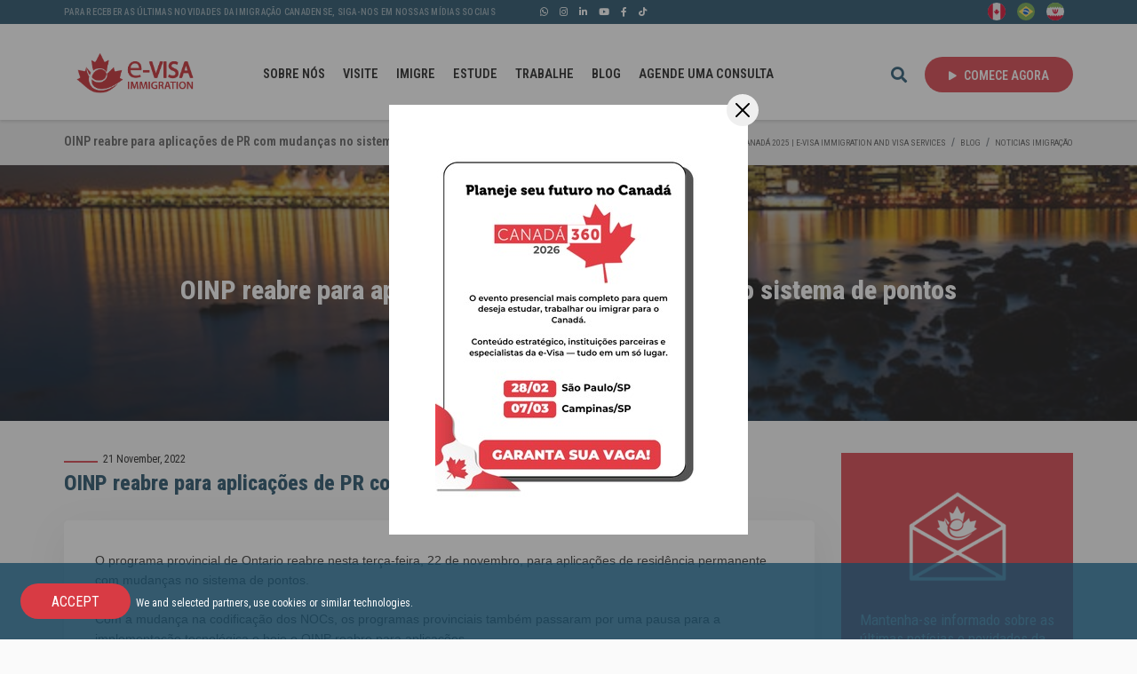

--- FILE ---
content_type: text/html; charset=UTF-8
request_url: https://www.evisaimmigration.com/pt/blog/post/oinp-reabre-aplicacoes-mudancas-no-sistema-de-pontos
body_size: 14326
content:
<!DOCTYPE html>
<html dir="ltr" lang="pt-BR" ng-app="AppPanel" ng-controller="Root">
<!--
         _         _                                _   
        | |       (_)                              | |  
   __ _ | |_  ___  _   __ _  _ __      _ __    ___ | |_ 
  / _` || __|/ __|| | / _` || '_ \    | '_ \  / _ \| __|
 | (_| || |_ \__ \| || (_| || | | | _ | | | ||  __/| |_ 
  \__,_| \__||___/|_| \__, ||_| |_|(_)|_| |_| \___| \__|
                       __/ |                            
                      |___/                             
-->
<head>
    <meta charset="UTF-8">
<meta name="viewport" content="width=device-width, initial-scale=1, maximum-scale=1, user-scalable=no">
<meta name="mobile-web-app-capable" content="yes">
<meta name="apple-mobile-web-app-capable" content="yes">

<title>Ontario Immigrant Nominee Program ( OINP ) reabre para aplicações de PR com mudanças no sistema de pontos</title>
<link rel="canonical" href="https://www.evisaimmigration.com/pt/blog/post/oinp-reabre-aplicacoes-mudancas-no-sistema-de-pontos">
<meta name="description" content="Ontario Immigrant Nominee Program ( OINP ) reabre para aplicações de PR com mudanças no sistema de pontos">
<base href="https://www.evisaimmigration.com/pt/">

<meta name="robots" content="index,follow" />
<meta name="googlebot" content="index,follow">
<link rel="dns-prefetch" href="https://www.evisaimmigration.com/pt">

<!-- This site is optimized with SEO plugin atsign.net -->
<meta property="og:locale" content="pt_BR" />
<meta property="og:type" content="website" />
<meta property="og:title" content="Ontario Immigrant Nominee Program ( OINP ) reabre para aplicações de PR com mudanças no sistema de pontos" />
<meta property="og:description" content="Ontario Immigrant Nominee Program ( OINP ) reabre para aplicações de PR com mudanças no sistema de pontos" />
<meta property="og:url" content="https://www.evisaimmigration.com/pt/blog/post/oinp-reabre-aplicacoes-mudancas-no-sistema-de-pontos" />
<meta property="og:site_name" content="Como morar, trabalhar e estudar no Canadá em 2025 | e-Visa Immigration" />
<meta property="og:image" content="https://www.evisaimmigration.com/uploads/config/evisa_meta.png" />
<meta property="og:image:secure_url" content="https://www.evisaimmigration.com/pt/blog/post/oinp-reabre-aplicacoes-mudancas-no-sistema-de-pontos" />
<meta name="twitter:card" content="summary" />
<meta name="twitter:description" content="Ontario Immigrant Nominee Program ( OINP ) reabre para aplicações de PR com mudanças no sistema de pontos" />
<meta name="twitter:title" content="Ontario Immigrant Nominee Program ( OINP ) reabre para aplicações de PR com mudanças no sistema de pontos" />
<meta name="twitter:image" content="https://www.evisaimmigration.com/uploads/config/evisa_meta.png" />

<!-- /  SEO plugin. -->

<link rel="shortcut icon" href="https://www.evisaimmigration.com/uploads/config/favicon.png" type="image/x-icon">
<link rel="icon" href="https://www.evisaimmigration.com/uploads/config/favicon.png" type="image/x-icon">

    <link rel="preload" href="https://www.evisaimmigration.com/assets/bundle/setting.css?language=pt&v=4.6.7.4" as="style">
    <link rel="preload" href="https://www.evisaimmigration.com/assets/bundle/setting.js?language=pt&v=4.6.7.4" as="script">
    <link rel="preload" href="https://www.evisaimmigration.com/assets/bundle/main.css?v=4.6.7.4" as="style">
    <link rel="preload" href="https://www.evisaimmigration.com/assets/bundle/main.js?v=4.6.7.4" as="script">
    <link rel="preload" href="https://www.evisaimmigration.com/assets/libs/vendor/fonts/fa-brands-400.woff2?v=4.6.7.4" as="font" type="font/woff2" crossorigin>
    <link rel="preload" href="https://www.evisaimmigration.com/assets/libs/vendor/fonts/fa-solid-900.woff2?v=4.6.7.4" as="font" type="font/woff2" crossorigin>
    <link rel="preload" href="https://www.evisaimmigration.com/assets/libs/vendor/fonts/fa-regular-400.woff2?v=4.6.7.4" as="font" type="font/woff2" crossorigin>

    <link href="https://www.evisaimmigration.com/assets/bundle/main.css?v=4.6.7.4" rel="stylesheet">

<link rel='stylesheet' href='https://fonts.googleapis.com/css?family=Roboto:100,200,300,400,500,600,700,800,900,100italic,200italic,300italic,400italic,500italic,600italic,700italic,800italic,900italic|Sarabun:100,200,300,400,500,600,700,800,900,100italic,200italic,300italic,400italic,500italic,600italic,700italic,800italic,900italic|Sarabun:100,200,300,400,500,600,700,800,900,100italic,200italic,300italic,400italic,500italic,600italic,700italic,800italic,900italic|Roboto:100,200,300,400,500,600,700,800,900,100italic,200italic,300italic,400italic,500italic,600italic,700italic,800italic,900italic|Roboto+Condensed:100,200,300,400,500,600,700,800,900,100italic,200italic,300italic,400italic,500italic,600italic,700italic,800italic,900italic|Sarabun:100,200,300,400,500,600,700,800,900,100italic,200italic,300italic,400italic,500italic,600italic,700italic,800italic,900italic&#038;subset=latin,latin-ext&#038;ver=1.0.0' type='text/css' media='all' />
<link rel="stylesheet" href="https://www.evisaimmigration.com/assets/bundle/setting.css?language=pt&v=4.6.7.4" media="screen">
<script type="text/javascript" src="https://www.evisaimmigration.com/assets/bundle/setting.js?language=pt&v=4.6.7.4"></script>
<base href="https://www.evisaimmigration.com/pt">
<meta name="p:domain_verify" content="ec8edefc03d8cf9a94f2fa80016342d1"/>

<!-- Google Tag Manager -->
<script>(function(w,d,s,l,i){w[l]=w[l]||[];w[l].push({'gtm.start':
new Date().getTime(),event:'gtm.js'});var f=d.getElementsByTagName(s)[0],
j=d.createElement(s),dl=l!='dataLayer'?'&l='+l:'';j.async=true;j.src=
'https://www.googletagmanager.com/gtm.js?id='+i+dl;f.parentNode.insertBefore(j,f);
})(window,document,'script','dataLayer','GTM-KLMBJ77H');</script>
<!-- End Google Tag Manager -->


<!-- Google Tag Manager (noscript) -->
<noscript><iframe src="https://www.googletagmanager.com/ns.html?id=GTM-KLMBJ77H"
height="0" width="0" style="display:none;visibility:hidden"></iframe></noscript>
<!-- End Google Tag Manager (noscript) -->

<!-- Facebook Pixel Code -->
<script>
!function(f,b,e,v,n,t,s)
{if(f.fbq)return;n=f.fbq=function(){n.callMethod?
n.callMethod.apply(n,arguments):n.queue.push(arguments)};
if(!f._fbq)f._fbq=n;n.push=n;n.loaded=!0;n.version='2.0';
n.queue=[];t=b.createElement(e);t.async=!0;
t.src=v;s=b.getElementsByTagName(e)[0];
s.parentNode.insertBefore(t,s)}(window,document,'script',
'https://connect.facebook.net/en_US/fbevents.js');
 fbq('init', '298237218273179'); 
fbq('track', 'PageView');
</script>
<noscript>
 <img height="1" width="1" 
src="https://www.facebook.com/tr?id=298237218273179&ev=PageView
&noscript=1"/>
</noscript>
<!-- End Facebook Pixel Code -->

<!--Start of Tawk.to Script-->
<script type="text/javascript">
var Tawk_API=Tawk_API||{}, Tawk_LoadStart=new Date();
(function(){
var s1=document.createElement("script"),s0=document.getElementsByTagName("script")[0];
s1.async=true;
s1.src='https://embed.tawk.to/5f2c664eed9d9d262708cac4/1efhpa6b4';
s1.charset='UTF-8';
s1.setAttribute('crossorigin','*');
s0.parentNode.insertBefore(s1,s0);
})();
</script>
<!--End of Tawk.to Script-->

<script type="text/javascript">
  window._mfq = window._mfq || [];
  (function() {
    var mf = document.createElement("script");
    mf.type = "text/javascript"; mf.defer = true;
    mf.src = "//cdn.mouseflow.com/projects/b9149a77-6ef6-4c13-859e-2573bf7af0fd.js";
    document.getElementsByTagName("head")[0].appendChild(mf);
  })();
</script>

<!-- Google Tag Manager -->
<script>(function(w,d,s,l,i){w[l]=w[l]||[];w[l].push({'gtm.start':
new Date().getTime(),event:'gtm.js'});var f=d.getElementsByTagName(s)[0],
j=d.createElement(s),dl=l!='dataLayer'?'&l='+l:'';j.async=true;j.src=
'https://www.googletagmanager.com/gtm.js?id='+i+dl;f.parentNode.insertBefore(j,f);
})(window,document,'script','dataLayer','GTM-KGM2STBG');</script>
<!-- End Google Tag Manager --></head>

<body class="page-blog-post ltr device-desktop" ng-cloak ng-init="_page = 'blog.post'">
            <!-- Google Tag Manager (noscript) -->
    <noscript><iframe src="https://www.googletagmanager.com/ns.html?id=GTM-N8QK8HKP"
    height="0" width="0" style="display:none;visibility:hidden"></iframe></noscript>
    <!-- End Google Tag Manager (noscript) -->
    
    <!-- new tag manager added 2025.05.09 -->
    <!-- Google Tag Manager (noscript) -->
    <noscript><iframe src="https://www.googletagmanager.com/ns.html?id=GTM-KGM2STBG"
    height="0" width="0" style="display:none;visibility:hidden"></iframe></noscript>
    <!-- End Google Tag Manager (noscript) -->
    
    <div class="page-wrapper" style="opacity:1">
                    <header class="main-header show_breadcrumb show_header_image">
    <div class="header-top">
        <div class="auto-container">
            <div class="row">
                <div class="col-auto text-left justify-content-center align-self-center d-none d-md-block">
                    <div class="location">
                        <p><span class="value">PARA RECEBER AS ÚLTIMAS NOVIDADES DA IMIGRAÇÃO CANADENSE, SIGA-NOS EM NOSSAS MÍDIAS SOCIAIS</span></p>
                    </div>
                </div>
                <div class="col-auto text-left justify-content-center align-self-center d-none d-md-block">
                    <div class="social-links clearfix">
                        <ul class="top-social-icons">
            <li class="social-links__item">
            <a class="social-links__link" href="https://wa.me/+17789178472" target="_blank" title="Whatsapp">
                <span class="fab fa-whatsapp" aria-hidden="true"></span>
            </a>
        </li>
            <li class="social-links__item">
            <a class="social-links__link" href="https://www.instagram.com/evisaimmigration.brasil" target="_blank" title="instagram">
                <span class="fab fa-instagram" aria-hidden="true"></span>
            </a>
        </li>
            <li class="social-links__item">
            <a class="social-links__link" href="https://www.linkedin.com/company/e-visaimmigration" target="_blank" title="linkedin">
                <span class="fab fa-linkedin-in" aria-hidden="true"></span>
            </a>
        </li>
            <li class="social-links__item">
            <a class="social-links__link" href="https://www.youtube.com/channel/UCwWwf5slnMr16XfhbBMydNw" target="_blank" title="youtube">
                <span class="fab fa-youtube" aria-hidden="true"></span>
            </a>
        </li>
            <li class="social-links__item">
            <a class="social-links__link" href="https://www.facebook.com/evisaimmigration.brasil" target="_blank" title="facebook">
                <span class="fab fa-facebook-f" aria-hidden="true"></span>
            </a>
        </li>
            <li class="social-links__item">
            <a class="social-links__link" href="https://www.tiktok.com/@marilenequintana" target="_blank" title="TikTok">
                <span class="fab fa-tiktok" aria-hidden="true"></span>
            </a>
        </li>
    </ul>
                    </div>
                </div>
                <div class="col text-center justify-content-center align-self-center text-md-right">
                    <div class="languages-links clearfix">
                        <ul class="top-languages-icons">
            <li class="language-links__item">
            <a class="language-links__link" href="https://www.evisaimmigration.com/en">
                <img src="https://www.evisaimmigration.com/uploads/languages/en.svg" alt="English" >
                <md-tooltip md-direction="bottom">English</md-tooltip>
            </a>
        </li>
            <li class="language-links__item">
            <a class="language-links__link" href="https://www.evisaimmigration.com/pt">
                <img src="https://www.evisaimmigration.com/uploads/languages/pt.svg" alt="Portuguese (Brazil)" >
                <md-tooltip md-direction="bottom">Portuguese (Brazil)</md-tooltip>
            </a>
        </li>
            <li class="language-links__item">
            <a class="language-links__link" href="https://www.evisaimmigration.ir">
                <img src="https://www.evisaimmigration.com/uploads/languages/fa.svg" alt="Persian - فارسی" >
                <md-tooltip md-direction="bottom">Persian - فارسی</md-tooltip>
            </a>
        </li>
    </ul>
                    </div>
                </div>
            </div>
        </div>
    </div>

    <div class="header-upper">
        <div class="auto-container">
            <div class="row">
                <div class="col-auto justify-content-center align-self-center">
                    <div class="top-left">
                        <div class="logo-box">
                            <div class="logo">
                                <a href="https://www.evisaimmigration.com/pt">
                                    <img src="https://www.evisaimmigration.com/uploads/config/logo_evisa_immigration(1).png" alt="Como morar, trabalhar e estudar no Canadá em 2025 | e-Visa Immigration">
                                </a>
                            </div>
                        </div>
                    </div>
                </div>
                <div class="col justify-content-center align-self-center text-right">
                    <div class="nav-outer clearfix m-0 ml-md-5">
                        <div class="number top-nav-btn mobile-btn-toggler ml-0 mr-3">
                            <a href="javascript:void(0)">
                                <i class="fas fa-play"></i>
                                Comece agora                            </a>
                            <div class="top-nav-div">
                                <div class="top-nav-div-top">
                                    <p>COMECE SUA JORNADA CANADENSE</p>
                                    <span class="alt">
                                        <a href="https://www.evisaimmigration.com/pt/appointment">
                                            <i class="far fa-calendar-check"></i> <span>AGENDE UMA CONSULTA</span>
                                        </a>
                                    </span>
                                </div>
                                <div class="top-nav-div-bottom">
                                    <p>ENTRE EM CONTATO</p>
                                    <div class="mb-2">
                                        <a href="tel:+1-604-979-0909">
                                            <i class="far fa-phone"></i> <span>+1-604-979-0909</span>
                                        </a>
                                    </div>
                                    <div>
                                        <a href="https://api.whatsapp.com/send?phone=+17789178472&text=Hello%2C%20I%20was%20on%20e-Visa%20website%20and%20I%20would%20like%20to%20know%20more%20about%20how%20to%20come%20to%20Canada" class="whatsapp">
                                            <i class="fab fa-whatsapp"></i> <span>+1 778-917-VISA</span>
                                        </a>
                                    </div>
                                </div>
                            </div>
                        </div>
                        <a class="mobile-nav-toggler m-0" href="#mobile_menu"><span class="icon fal fa-bars"></span></a>
                        <nav class="main-menu navbar-expand-md navbar-light">
    <div class="collapse navbar-collapse show clearfix" id="navbarSupportedContent">
        <ul class="navigation clearfix ">
                     
        <li  class="dropdown" >
                <a href="javascript:void(0)"  href-no-link >SOBRE NÓS</a>
                 
                <ul>
                     
                    <li>
                    <a href="https://www.evisaimmigration.com/pt/members" >Conheça nossa Equipe</a>
                    </li>
                     
                    <li>
                    <a href="https://www.evisaimmigration.com/pt/page/nossa-história" >Nossa história</a>
                    </li>
                     
                    <li>
                    <a href="https://www.evisaimmigration.com/pt/contact" >Contato</a>
                    </li>
                                    </ul>
                            </li>
         
        <li  class="dropdown" >
                <a href="javascript:void(0)"  href-no-link >VISITE</a>
                 
                <ul>
                     
                    <li>
                    <a href="https://www.evisaimmigration.com/pt/page/visto-de-turista-visitante" >Visto de Turista (Visitante)</a>
                    </li>
                     
                    <li>
                    <a href="https://www.evisaimmigration.com/pt/page/visto-de-investidor-negocios" >Visto de Investidor/Negócios</a>
                    </li>
                     
                    <li>
                    <a href="https://www.evisaimmigration.com/pt/page/visto-de-estudante" >Visto de Estudante</a>
                    </li>
                     
                    <li>
                    <a href="https://www.evisaimmigration.com/pt/page/visto-de-trabalho" >Visto de Trabalho</a>
                    </li>
                     
                    <li>
                    <a href="https://www.evisaimmigration.com/pt/page/super-visto" >Super Visa</a>
                    </li>
                     
                    <li>
                    <a href="https://www.evisaimmigration.com/pt/page/recusa-de-visto" >Recusa de Visto</a>
                    </li>
                                    </ul>
                            </li>
         
        <li  class="dropdown" >
                <a href="javascript:void(0)"  href-no-link >IMIGRE</a>
                 
                <ul>
                     
                    <li>
                    <a href="https://www.evisaimmigration.com/pt/page/express-entry-program" >Express Entry</a>
                    </li>
                     
                    <li>
                    <a href="https://www.evisaimmigration.com/pt/page/provincial-nominee-programs-pnp" >Programas Provinciais (PNP)</a>
                    </li>
                     
                    <li>
                    <a href="https://www.evisaimmigration.com/pt/page/family-sponsorship-program" >Family Sponsorship</a>
                    </li>
                     
                    <li>
                    <a href="https://www.evisaimmigration.com/pt/page/investidor-empreendedor" >Investidor & Empreendedor</a>
                    </li>
                     
                    <li>
                    <a href="https://www.evisaimmigration.com/pt/page/cidadania-canadense" >Cidadania Canadense</a>
                    </li>
                     
                    <li>
                    <a href="https://www.evisaimmigration.com/pt/appointment" >Consulta de Imigração</a>
                    </li>
                                    </ul>
                            </li>
         
        <li  class="dropdown" >
                <a href="javascript:void(0)"  href-no-link >ESTUDE</a>
                 
                <ul>
                     
                    <li>
                    <a href="https://www.evisaimmigration.com/pt/page/estude-no-canadá" >Estude no Canadá</a>
                    </li>
                     
                    <li>
                    <a href="https://www.evisaimmigration.com/pt/page/permissao-de-estudos" >Permissão de Estudos</a>
                    </li>
                     
                    <li>
                    <a href="https://www.evisaimmigration.com/pt/page/trabalhe-enquanto-estuda" >Trabalhe enquanto estuda</a>
                    </li>
                     
                    <li>
                    <a href="https://www.evisaimmigration.com/pt/page/imigre-atraves-dos-estudos" >imigre através dos estudos</a>
                    </li>
                     
                    <li>
                    <a href="https://www.evisaimmigration.com/pt/page/post-graduation-work-permit" >Post-Graduation Work Permit</a>
                    </li>
                     
                    <li>
                    <a href="https://www.evisaimmigration.com/pt/appointment/education"   rel="nofollow" >consulta de educação</a>
                    </li>
                                    </ul>
                            </li>
         
        <li  class="dropdown" >
                <a href="javascript:void(0)"  href-no-link >TRABALHE</a>
                 
                <ul>
                     
                    <li>
                    <a href="https://www.evisaimmigration.com/pt/page/careers" >Serviços de Carreira</a>
                    </li>
                     
                    <li>
                    <a href="https://www.evisaimmigration.com/pt/appointment/career"   rel="nofollow" >consulta de carreira</a>
                    </li>
                     
                    <li>
                    <a href="https://www.evisaimmigration.com/pt/page/bridging-open-work-permit-bowp" >Bridging Open Work Permit (BOWP)</a>
                    </li>
                     
                    <li>
                    <a href="https://www.evisaimmigration.com/pt/page/labour-market-impact-assessment-lmia" >Labour Market Impact Assessment (LMIA)</a>
                    </li>
                     
                    <li>
                    <a href="https://www.evisaimmigration.com/pt/page/spousal-common-law-partner-open-work-permit-sowp" >Spousal/ Common-Law Partner Open Work Permit (SOWP)</a>
                    </li>
                     
                    <li>
                    <a href="https://www.evisaimmigration.com/pt/page/work-permit-extension" >Work Permit Extensions</a>
                    </li>
                                    </ul>
                            </li>
         
        <li >
                <a href="https://www.evisaimmigration.com/pt/blog" >BLOG</a>
                            </li>
         
        <li >
                <a href="https://www.evisaimmigration.com/pt/appointment" >AGENDE UMA CONSULTA</a>
                            </li>
                </ul>
    </div>
</nav>

                    </div>
                </div>
                <div class="col-auto justify-content-center align-self-center d-none d-md-block">
                    <div class="main-nav__right">
                        <a href="#" class="search-popup__toggler"><i class="fas fa-search"></i></a>
                        <a class="sidemenu-icon side-content__toggler" href="#"><i class="muzex-icon-menu"></i></a>
                        <div class="number top-nav-btn">
                            <a href="javascript:void(0)">
                                <i class="fas fa-play"></i>
                                Comece agora                            </a>
                            <div class="top-nav-div">
                                <div class="top-nav-div-top">
                                    <p>COMECE SUA JORNADA CANADENSE</p>
                                    <span class="alt">
                                        <a href="https://www.evisaimmigration.com/pt/appointment">
                                            <i class="far fa-calendar-check"></i> <span>AGENDE UMA CONSULTA</span>
                                        </a>
                                    </span>
                                </div>
                                <div class="top-nav-div-bottom">
                                    <p>ENTRE EM CONTATO</p>
                                    <div class="mb-2">
                                        <a href="tel:+1-604-979-0909">
                                            <i class="far fa-phone"></i> <span>+1-604-979-0909</span>
                                        </a>
                                    </div>
                                    <div>
                                        <a href="https://api.whatsapp.com/send?phone=+17789178472&text=Hello%2C%20I%20was%20on%20e-Visa%20website%20and%20I%20would%20like%20to%20know%20more%20about%20how%20to%20come%20to%20Canada" class="whatsapp">
                                            <i class="fab fa-whatsapp"></i> <span>+1 778-917-VISA</span>
                                        </a>
                                    </div>
                                </div>
                            </div>
                        </div>
                    </div>
                </div>
            </div>

            <div class="inner-container">

            </div>
        </div>
    </div>
    <!--End Header Upper-->

    <!-- Sticky Header  -->
    <div class="sticky-header">
        <div class="auto-container clearfix h-100">
            <div class="row h-100">
                <div class="col-auto justify-content-center align-self-center">
                    <div class="logo pull-left">
                        <a href="https://www.evisaimmigration.com/pt">
                            <img src="https://www.evisaimmigration.com/uploads/config/logo_evisa_immigration(1).png" alt="Como morar, trabalhar e estudar no Canadá em 2025 | e-Visa Immigration">
                        </a>
                    </div>
                </div>
                <div class="col justify-content-center align-self-center text-right">
                    <div class="pull-right">
                        <!-- Main Menu -->
                        <nav class="main-menu clearfix">
                            <!--Keep This Empty / Menu will come through Javascript-->
                        </nav><!-- Main Menu End-->
                    </div>
                </div>
            </div>
        </div>
    </div><!-- End Sticky Menu -->

</header>            <main>
                            <section id="page-breadcrumb" class="breadcrumb-section">
            <div class="auto-container">
                <div class="row align-items-center">
                    <div class="col d-none d-md-block">
                        <div class="page-title text-left">
                            <h1>OINP reabre para aplicações de PR com mudanças no sistema de pontos</h1>
                        </div>
                    </div>
                    <div class="col">
                        <nav aria-label="breadcrumb" class="theme-breadcrumb">
                            <ol class="breadcrumb">
                                                                    <li class="breadcrumb-item">
                                        <a href="https://www.evisaimmigration.com/pt">
                                            Viva no Canadá 2025 | e-Visa Immigration and Visa services                                        </a>
                                    </li>
                                                                    <li class="breadcrumb-item">
                                        <a href="https://www.evisaimmigration.com/pt/blog">
                                            BLOG                                        </a>
                                    </li>
                                                                    <li class="breadcrumb-item active">
                                        <a href="https://www.evisaimmigration.com/pt/blog/noticias-imigração">
                                            Noticias Imigração                                        </a>
                                    </li>
                                                            </ol>
                        </nav>
                    </div>
                </div>
            </div>
        </section>
                            <div class="blocks-position position-content_top m-0 p-0">
                <section class="section block-banner block-has-bg block-theme-dark" style="background-image: url('https://www.evisaimmigration.com/uploads/blog/pexels-james-wheeler-2773578(1).jpg')">
                    <div class="auto-container h-100">
                        <div class="row h-100">
                            <div class="col-12 justify-content-center align-self-center  text-center">
                                <div class="sec-title text-center wow fadeInUp py-5 mb-0" data-wow-delay="200ms" data-wow-duration="1200ms">
                                                                        <h2 class="mb-0">OINP reabre para aplicações de PR com mudanças no sistema de pontos</h2>
                                    <div class="block-text mt-2"></div>
                                </div>
                            </div>
                        </div>
                    </div>
                </section>
            </div>
            <script type="application/ld+json">
    {
        "@context": "http://schema.org",
        "@type": "BlogPosting",
        "image": "https://www.evisaimmigration.com/uploads/blog/pexels-james-wheeler-2773578(1).jpg",
        "url": "https://www.evisaimmigration.com/pt/blog/post/oinp-reabre-aplicacoes-mudancas-no-sistema-de-pontos",
        "headline": "OINP reabre para aplicações de PR com mudanças no sistema de pontos",
        "dateCreated": "2022-11-21T19:18:32",
        "datePublished": "2022-11-21T19:18:32",
        "dateModified": "2022-11-21T19:18:32",
        "inLanguage": "fa-IR",
        "copyrightYear": "2020",
        "author": {
            "@type": "Person",
            "name": "Evisaimmigration"
        },
        "creator": {
            "@type": "Person",
            "name": "Evisaimmigration"
        },
        "publisher": {
            "@type": "Organization",
            "name": "Evisaimmigration",
            "logo": {
                "@type": "ImageObject",
                "url": "https://www.evisaimmigration.com/uploads/schema/logo-blog.png",
                "width": "512",
                "height": "512"
            }
        },
        "mainEntityOfPage": "True",
        "genre": "Noticias Imigração",
        "description": "Ontario Immigrant Nominee Program ( OINP ) reabre para aplicações de PR com mudanças no sistema de pontos"
    }
</script>
<div ng-controller="BlogPost as ctrl" ng-init="ctrl.blog_id = '537'">
    <section class="section py-5">
        <div class="auto-container">
            <div class="row">
                
                <div class="col-md">
                    <div class="blog-post">
                        <div class="sec-title mb-2">
                            <h3> 21 November, 2022</h3>
                            <h2>OINP reabre para aplicações de PR com mudanças no sistema de pontos</h2>
                        </div>
                        <div class="blog__text">
                            <div class="blog__text_body">
                                <p><span style="color:rgb(38, 38, 38); font-family:-apple-system,system-ui,segoe ui,roboto,helvetica,arial,sans-serif; font-size:14px">O programa provincial de Ontario reabre nesta ter&ccedil;a-feira, 22 de novembro, para aplica&ccedil;&otilde;es de resid&ecirc;ncia permanente com mudan&ccedil;as no sistema de pontos.</span><br />
<br />
<span style="color:rgb(38, 38, 38); font-family:-apple-system,system-ui,segoe ui,roboto,helvetica,arial,sans-serif; font-size:14px">Com a mudan&ccedil;a na codifica&ccedil;&atilde;o dos NOCs, os programas provinciais tamb&eacute;m passaram por uma pausa para a implementa&ccedil;&atilde;o tecnol&oacute;gica e hoje o OINP reabre para aplica&ccedil;&otilde;es.</span><br />
<br />
<span style="color:rgb(38, 38, 38); font-family:-apple-system,system-ui,segoe ui,roboto,helvetica,arial,sans-serif; font-size:14px">Confira algumas importantes mudan&ccedil;as:</span><br />
<br />
<span style="color:rgb(38, 38, 38); font-family:-apple-system,system-ui,segoe ui,roboto,helvetica,arial,sans-serif; font-size:14px">- Pontua&ccedil;&atilde;o relacionada ao TEER (antes denominado NOC Skill Level - 2016) n&atilde;o ser&aacute; aplicada para o Employer Job Offer: In-Demand Skills stream.</span><br />
<br />
<span style="color:rgb(38, 38, 38); font-family:-apple-system,system-ui,segoe ui,roboto,helvetica,arial,sans-serif; font-size:14px">- O tempo em que o trabalhador est&aacute; na posi&ccedil;&atilde;o de sua job offer valer&aacute; pontos.</span><br />
<br />
<span style="color:rgb(38, 38, 38); font-family:-apple-system,system-ui,segoe ui,roboto,helvetica,arial,sans-serif; font-size:14px">- Para a pontua&ccedil;&atilde;o de estudo, os candidatos ter&atilde;o mais pontos se possu&iacute;rem educa&ccedil;&atilde;o nas seguintes &aacute;reas: Engenharias, Matem&aacute;tica, Ci&ecirc;ncia da Computa&ccedil;&atilde;o e Trades.</span><br />
<br />
<span style="color:rgb(38, 38, 38); font-family:-apple-system,system-ui,segoe ui,roboto,helvetica,arial,sans-serif; font-size:14px">- A localiza&ccedil;&atilde;o da job offer e o local de estudo, que antes se resumia a &quot;Fora de GTA&quot; e &quot;Dentro de GTA&quot;, agora se dividir&atilde;o em Norte de Ontario (&aacute;rea de maior pontua&ccedil;&atilde;o), Outras &aacute;reas exceto Norte (pontua&ccedil;&atilde;o m&eacute;dia), Dentro de GTA (menor pontua&ccedil;&atilde;o) e Toronto (sem pontua&ccedil;&atilde;o).</span><br />
<br />
<span style="color:rgb(38, 38, 38); font-family:-apple-system,system-ui,segoe ui,roboto,helvetica,arial,sans-serif; font-size:14px">Quer saber se Ontario &eacute; uma boa op&ccedil;&atilde;o para seu plano de imigra&ccedil;&atilde;o? </span></p>

<p><span style="color:rgb(38, 38, 38); font-family:-apple-system,system-ui,segoe ui,roboto,helvetica,arial,sans-serif; font-size:14px"><a href="https://www.evisaimmigration.com/pt/appointment/immigration">Agende uma consulta </a>com nossos especialistas.</span></p>                            </div>
                            <!-- AddToAny BEGIN -->
<div class="a2a_kit a2a_kit_size_32 a2a_default_style">
<a class="a2a_dd" href="https://www.addtoany.com/share"></a>
<a class="a2a_button_facebook"></a>
<a class="a2a_button_twitter"></a>
<a class="a2a_button_email"></a>
<a class="a2a_button_pinterest"></a>
<a class="a2a_button_linkedin"></a>
<a class="a2a_button_whatsapp"></a>
<a class="a2a_button_reddit"></a>
</div>
<script async src="https://static.addtoany.com/menu/page.js"></script>
<!-- AddToAny END -->                        </div>
                    </div>
                </div>

                <div class="col-md-4 col-lg-3">
                                                                        <div class="blocks-position position-blog_sidebar block_type_sidebar_newsletter m-0 p-0">
                                <section class="section m-0 p-2 mb-2 block-theme-red" ng-controller="FormNewsletter as ctrl">
    <div class="auto-container">

        <div class="row">
            <div class="col-12 col-sm-12 text-left">
                <div class="sec-title mt-3 mb-4 pb-2" data-wow-delay="200ms" data-wow-duration="1200ms">
                                            <div class="image-box text-center">
                            <picture>
                                                                <img src="https://www.evisaimmigration.com/uploads/blocks/newsletter-email(1).png" alt="Join Our Newsleter">
                            </picture>
                        </div>
                    
                    
                                            <h3>Mantenha-se informado sobre as últimas notícias e novidades da imigração Canadense</h3>
                                    </div>
            </div>
        </div>

        <div class="row">
            <div class="col-12 wow fadeInUp block-sidebar-area" data-wow-delay="200ms" data-wow-duration="800ms">
                <div class="block-sidebar-post my-2 pb-3">
                    <form ng-submit="ctrl.submit_form()" id="newsletter_form" class="newsletter" novalidate>
                        <div class="error__placement">
                            <input type="email" name="formDataNewsletterEmail" ng-model="ctrl.formData.email" id="formDataNewsletterEmail" required placeholder="Enter you email here" />
                            <button ng-if="ctrl.show_newsletter_recaptcha" class="g-recaptcha" vc-recaptcha on-create="ctrl.recaptcha.setWidgetId(widgetId)" on-success="ctrl.recaptcha.setResponse(response)" on-expire="ctrl.recaptcha.cbExpiration()">
                                <i class="far fa-arrow-right"></i>
                            </button>
                            <button ng-if="!ctrl.show_newsletter_recaptcha" type="button">
                                <i class="far fa-arrow-right"></i>
                            </button>
                        </div>
                    </form>
                </div>
            </div>
        </div>
    </div>
</section>                            </div>
                                                    <div class="blocks-position position-blog_sidebar block_type_sidebar_blog_posts m-0 p-0">
                                    <section class="section m-0 p-2 mb-2 block-theme-blue blocks-position position-content_sidebar block_type_sidebar_blog_posts">
        <div class="auto-container">
                            <div class="row">
                    <div class="col-12 col-sm-12 text-left">
                        <div class="sec-title mt-3 mb-4 pb-2" data-wow-delay="200ms" data-wow-duration="1200ms">
                            <h2 class="my-3">Últimas postagens</h2>
                        </div>
                    </div>
                </div>
                        <div class="row">
                                    <div class="col-12 wow fadeInUp block-sidebar-area" data-wow-delay="200ms" data-wow-duration="800ms">
                        <div class="block-sidebar-post my-2 pb-3">
                            <a href="https://www.evisaimmigration.com/pt/blog/post/2026-a-imigracao-para-o-canada-esta-voltando-a-aquecer">
                                <div class="row no-gutters">
                                    <div class="col-auto">
                                        <picture>
                                                                                            <source srcset="https://www.evisaimmigration.com/uploads/blog/webp/Untitled design (28).png.webp" type="image/webp">
                                                                                        <img src="https://www.evisaimmigration.com/uploads/blog/https://www.evisaimmigration.com/uploads/blog/Untitled design (28).png" alt="2026: a imigração para o Canadá está voltando a aquecer — e quem se planejar agora sai na frente">
                                        </picture>
                                    </div>
                                    <div class="col justify-content-center align-self-center">
                                        <div class="block-sidebar-post-title">2026: a imigração para o Canadá está voltando a aquecer — e quem se planejar agora sai na frente</div>
                                        <div class="block-sidebar-post-date">12 January, 2026</div>
                                    </div>
                                </div>
                            </a>

                        </div>
                    </div>
                                    <div class="col-12 wow fadeInUp block-sidebar-area" data-wow-delay="200ms" data-wow-duration="800ms">
                        <div class="block-sidebar-post my-2 pb-3">
                            <a href="https://www.evisaimmigration.com/pt/blog/post/nova-categoria-do-express-entry-exclusiva-para-medicos">
                                <div class="row no-gutters">
                                    <div class="col-auto">
                                        <picture>
                                                                                            <source srcset="https://www.evisaimmigration.com/uploads/blog/webp/VOTE FOR US! e-Visa Immigration (Vancouver)(1).png.webp" type="image/webp">
                                                                                        <img src="https://www.evisaimmigration.com/uploads/blog/https://www.evisaimmigration.com/uploads/blog/VOTE FOR US! e-Visa Immigration (Vancouver)(1).png" alt="Nova categoria do Express Entry exclusiva para médicos">
                                        </picture>
                                    </div>
                                    <div class="col justify-content-center align-self-center">
                                        <div class="block-sidebar-post-title">Nova categoria do Express Entry exclusiva para médicos</div>
                                        <div class="block-sidebar-post-date">10 December, 2025</div>
                                    </div>
                                </div>
                            </a>

                        </div>
                    </div>
                                    <div class="col-12 wow fadeInUp block-sidebar-area" data-wow-delay="200ms" data-wow-duration="800ms">
                        <div class="block-sidebar-post my-2 pb-3">
                            <a href="https://www.evisaimmigration.com/pt/blog/post/canada-anuncia-novo-plano-de-imigracao-2026-2028">
                                <div class="row no-gutters">
                                    <div class="col-auto">
                                        <picture>
                                                                                            <source srcset="https://www.evisaimmigration.com/uploads/blog/webp/estude (2).png.webp" type="image/webp">
                                                                                        <img src="https://www.evisaimmigration.com/uploads/blog/https://www.evisaimmigration.com/uploads/blog/estude (2).png" alt="Canadá anuncia novo plano de imigração 2026–2028">
                                        </picture>
                                    </div>
                                    <div class="col justify-content-center align-self-center">
                                        <div class="block-sidebar-post-title">Canadá anuncia novo plano de imigração 2026–2028</div>
                                        <div class="block-sidebar-post-date">05 November, 2025</div>
                                    </div>
                                </div>
                            </a>

                        </div>
                    </div>
                                    <div class="col-12 wow fadeInUp block-sidebar-area" data-wow-delay="200ms" data-wow-duration="800ms">
                        <div class="block-sidebar-post my-2 pb-3">
                            <a href="https://www.evisaimmigration.com/pt/blog/post/estudar-no-canada-ainda-caminho-para-residencia-permanente">
                                <div class="row no-gutters">
                                    <div class="col-auto">
                                        <picture>
                                                                                            <source srcset="https://www.evisaimmigration.com/uploads/blog/webp/Untitled design (13).png.webp" type="image/webp">
                                                                                        <img src="https://www.evisaimmigration.com/uploads/blog/https://www.evisaimmigration.com/uploads/blog/Untitled design (13).png" alt="Estudar no Canadá: ainda é um caminho para residência permanente?">
                                        </picture>
                                    </div>
                                    <div class="col justify-content-center align-self-center">
                                        <div class="block-sidebar-post-title">Estudar no Canadá: ainda é um caminho para residência permanente?</div>
                                        <div class="block-sidebar-post-date">21 September, 2025</div>
                                    </div>
                                </div>
                            </a>

                        </div>
                    </div>
                                    <div class="col-12 wow fadeInUp block-sidebar-area" data-wow-delay="200ms" data-wow-duration="800ms">
                        <div class="block-sidebar-post my-2 pb-3">
                            <a href="https://www.evisaimmigration.com/pt/blog/post/esta-dificil-imigrar-para-o-canada">
                                <div class="row no-gutters">
                                    <div class="col-auto">
                                        <picture>
                                                                                            <source srcset="https://www.evisaimmigration.com/uploads/blog/webp/Untitled design (12).png.webp" type="image/webp">
                                                                                        <img src="https://www.evisaimmigration.com/uploads/blog/https://www.evisaimmigration.com/uploads/blog/Untitled design (12).png" alt="Está difícil imigrar para o Canadá?">
                                        </picture>
                                    </div>
                                    <div class="col justify-content-center align-self-center">
                                        <div class="block-sidebar-post-title">Está difícil imigrar para o Canadá?</div>
                                        <div class="block-sidebar-post-date">04 September, 2025</div>
                                    </div>
                                </div>
                            </a>

                        </div>
                    </div>
                                    <div class="col-12 wow fadeInUp block-sidebar-area" data-wow-delay="200ms" data-wow-duration="800ms">
                        <div class="block-sidebar-post my-2 pb-3">
                            <a href="https://www.evisaimmigration.com/pt/blog/post/o-que-fazer-em-vancouver-no-verao-itinerario-completo-4-semanas">
                                <div class="row no-gutters">
                                    <div class="col-auto">
                                        <picture>
                                                                                            <source srcset="https://www.evisaimmigration.com/uploads/blog/webp/Untitled design (9).png.webp" type="image/webp">
                                                                                        <img src="https://www.evisaimmigration.com/uploads/blog/https://www.evisaimmigration.com/uploads/blog/Untitled design (9).png" alt="O que Fazer em Vancouver no Verão: Itinerário Completo de 4 Semanas + Onde Comer">
                                        </picture>
                                    </div>
                                    <div class="col justify-content-center align-self-center">
                                        <div class="block-sidebar-post-title">O que Fazer em Vancouver no Verão: Itinerário Completo de 4 Semanas + Onde Comer</div>
                                        <div class="block-sidebar-post-date">15 August, 2025</div>
                                    </div>
                                </div>
                            </a>

                        </div>
                    </div>
                                    <div class="col-12 wow fadeInUp block-sidebar-area" data-wow-delay="200ms" data-wow-duration="800ms">
                        <div class="block-sidebar-post my-2 pb-3">
                            <a href="https://www.evisaimmigration.com/pt/blog/post/proposta-de-emprego-ou-estudante-internacional">
                                <div class="row no-gutters">
                                    <div class="col-auto">
                                        <picture>
                                                                                            <source srcset="https://www.evisaimmigration.com/uploads/blog/webp/Untitled design (6).png.webp" type="image/webp">
                                                                                        <img src="https://www.evisaimmigration.com/uploads/blog/https://www.evisaimmigration.com/uploads/blog/Untitled design (6).png" alt="Proposta de Emprego ou ir como estudante internacional?">
                                        </picture>
                                    </div>
                                    <div class="col justify-content-center align-self-center">
                                        <div class="block-sidebar-post-title">Proposta de Emprego ou ir como estudante internacional?</div>
                                        <div class="block-sidebar-post-date">30 July, 2025</div>
                                    </div>
                                </div>
                            </a>

                        </div>
                    </div>
                                    <div class="col-12 wow fadeInUp block-sidebar-area" data-wow-delay="200ms" data-wow-duration="800ms">
                        <div class="block-sidebar-post my-2 pb-3">
                            <a href="https://www.evisaimmigration.com/pt/blog/post/por-que-vale-a-pena-imigrar-antes-dos-30-anos">
                                <div class="row no-gutters">
                                    <div class="col-auto">
                                        <picture>
                                                                                            <source srcset="https://www.evisaimmigration.com/uploads/blog/webp/Post Reviews  (Facebook Post).png.webp" type="image/webp">
                                                                                        <img src="https://www.evisaimmigration.com/uploads/blog/https://www.evisaimmigration.com/uploads/blog/Post Reviews  (Facebook Post).png" alt="Por que vale a pena imigrar antes dos 30 anos?">
                                        </picture>
                                    </div>
                                    <div class="col justify-content-center align-self-center">
                                        <div class="block-sidebar-post-title">Por que vale a pena imigrar antes dos 30 anos?</div>
                                        <div class="block-sidebar-post-date">11 July, 2025</div>
                                    </div>
                                </div>
                            </a>

                        </div>
                    </div>
                                    <div class="col-12 wow fadeInUp block-sidebar-area" data-wow-delay="200ms" data-wow-duration="800ms">
                        <div class="block-sidebar-post my-2 pb-3">
                            <a href="https://www.evisaimmigration.com/pt/blog/post/quero-recomecar-no-canada-e-agora">
                                <div class="row no-gutters">
                                    <div class="col-auto">
                                        <picture>
                                                                                            <source srcset="https://www.evisaimmigration.com/uploads/blog/webp/Untitled design (7).png.webp" type="image/webp">
                                                                                        <img src="https://www.evisaimmigration.com/uploads/blog/https://www.evisaimmigration.com/uploads/blog/Untitled design (7).png" alt="Quero recomeçar no Canadá! E agora?">
                                        </picture>
                                    </div>
                                    <div class="col justify-content-center align-self-center">
                                        <div class="block-sidebar-post-title">Quero recomeçar no Canadá! E agora?</div>
                                        <div class="block-sidebar-post-date">24 June, 2025</div>
                                    </div>
                                </div>
                            </a>

                        </div>
                    </div>
                                    <div class="col-12 wow fadeInUp block-sidebar-area" data-wow-delay="200ms" data-wow-duration="800ms">
                        <div class="block-sidebar-post my-2 pb-3">
                            <a href="https://www.evisaimmigration.com/pt/blog/post/novidades-express-entry-novo-draw">
                                <div class="row no-gutters">
                                    <div class="col-auto">
                                        <picture>
                                                                                            <source srcset="https://www.evisaimmigration.com/uploads/blog/webp/Untitled design (4).png.webp" type="image/webp">
                                                                                        <img src="https://www.evisaimmigration.com/uploads/blog/https://www.evisaimmigration.com/uploads/blog/Untitled design (4).png" alt="Novidades do Express Entry: Novo Draw para o Canadian Experience Class Reacende Expectativas!">
                                        </picture>
                                    </div>
                                    <div class="col justify-content-center align-self-center">
                                        <div class="block-sidebar-post-title">Novidades do Express Entry: Novo Draw para o Canadian Experience Class Reacende Expectativas!</div>
                                        <div class="block-sidebar-post-date">13 June, 2025</div>
                                    </div>
                                </div>
                            </a>

                        </div>
                    </div>
                            </div>
        </div>
    </section>
                            </div>
                                                    <div class="blocks-position position-blog_sidebar block_type_sidebar_buttons m-0 p-0">
                                
<section class="section m-0 p-2 mb-2  block-theme-blue" >
        <div class="auto-container">
                            <div class="row">
                    <div class="col-12 col-sm-12 text-center">
                        <div class="sec-title mt-3 mb-4 pb-2" data-wow-delay="200ms" data-wow-duration="1200ms">
                                                        <h2>Acesso Rápido</h2>
                        </div>
                    </div>
                </div>
                        <div class="row">
                                    <div class="col-12">
                        <a role="button" href="javascript:void(0)" target="_blank" class="my-3 block-btn-style red btn_rounded" >
                                                        <i class="far fa-calendar-check"></i>
                                                        <span>AGENDE UMA CONSULTA</span>
                        </a>
                    </div>
                                    <div class="col-12">
                        <a role="button" href="javascript:void(0)" target="_blank" class="my-3 block-btn-style dark btn_rounded" >
                                                        <i class="far fa-money-check"></i>
                                                        <span>AVALIAÇÃO GRATUITA</span>
                        </a>
                    </div>
                                    <div class="col-12">
                        <a role="button" href="https://www.evisaimmigration.com/pt/downloads" target="_blank" class="my-3 block-btn-style light btn_rounded" >
                                                        <i class="far fa-file-download"></i>
                                                        <span>DOWNLOAD NOSSOS E-BOOKS</span>
                        </a>
                    </div>
                            </div>
        </div>
    </section>
                            </div>
                                                    <div class="blocks-position position-blog_sidebar block_type_sidebar_socials m-0 p-0">
                                <section class="section m-0 p-2 mb-4  block-theme-dark" >
    <div class="auto-container">
                    <div class="row">
                <div class="col-12 col-sm-12 text-center">
                    <div class="sec-title mt-3 mb-0 pb-0" data-wow-delay="200ms" data-wow-duration="1200ms">
                                                <h2>Nossas Mídias Sociais</h2>
                    </div>
                </div>
            </div>
                <div class="row">
                                                <div class="col-6 col-lg-6 col-md-12">
                        <a role="button" href="https://wa.me/+17789178472" target="_blank" title="Whatsapp" class="my-3 block-btn-style light btn_rounded">
                            <i class="fab fa-whatsapp"></i>
                            <span>Whatsapp</span>
                        </a>
                    </div>
                                    <div class="col-6 col-lg-6 col-md-12">
                        <a role="button" href="https://www.instagram.com/evisaimmigration.brasil" target="_blank" title="instagram" class="my-3 block-btn-style light btn_rounded">
                            <i class="fab fa-instagram"></i>
                            <span>instagram</span>
                        </a>
                    </div>
                                    <div class="col-6 col-lg-6 col-md-12">
                        <a role="button" href="https://www.linkedin.com/company/e-visaimmigration" target="_blank" title="linkedin" class="my-3 block-btn-style light btn_rounded">
                            <i class="fab fa-linkedin-in"></i>
                            <span>linkedin</span>
                        </a>
                    </div>
                                    <div class="col-6 col-lg-6 col-md-12">
                        <a role="button" href="https://www.youtube.com/channel/UCwWwf5slnMr16XfhbBMydNw" target="_blank" title="youtube" class="my-3 block-btn-style light btn_rounded">
                            <i class="fab fa-youtube"></i>
                            <span>youtube</span>
                        </a>
                    </div>
                                    <div class="col-6 col-lg-6 col-md-12">
                        <a role="button" href="https://www.facebook.com/evisaimmigration.brasil" target="_blank" title="facebook" class="my-3 block-btn-style light btn_rounded">
                            <i class="fab fa-facebook-f"></i>
                            <span>facebook</span>
                        </a>
                    </div>
                                    <div class="col-6 col-lg-6 col-md-12">
                        <a role="button" href="https://www.tiktok.com/@marilenequintana" target="_blank" title="TikTok" class="my-3 block-btn-style light btn_rounded">
                            <i class="fab fa-tiktok"></i>
                            <span>TikTok</span>
                        </a>
                    </div>
                                    </div>
    </div>
</section>
                            </div>
                                                            </div>
            </div>
        </div>
    </section>
        
</div>
                            </main>
        

        <footer class="main-footer">
    <div class="auto-container">
        <div class="widgets-section">
            <div class="row clearfix">
                
     
    <div class="column col-xl-3 col-lg-6 col-sm-12 d-none d-md-block" data-wow-delay="400ms" data-wow-duration="1200ms">
        <div class="footer-widget links-widget">
            <div class="widget-content ">
                                <div class="sec-title m-0">
                    <h2>ONDE NOS ENCONTRAR</h2>
                </div>
                 
                <ul>
                       
                        <li>
                            <a href="https://www.evisaimmigration.com/pt/videos" >
                                VÍDEOS                            </a>
                        </li>
                       
                        <li>
                            <a href="https://www.evisaimmigration.com/pt/blog" >
                                BLOGS                            </a>
                        </li>
                       
                        <li>
                            <a href="https://www.evisaimmigration.com/pt/downloads" >
                                E-BOOKS GRATUITOS                            </a>
                        </li>
                       
                        <li>
                            <a href="https://www.evisaimmigration.com/pt/contact" >
                                ENTRE EM CONTATO                            </a>
                        </li>
                       
                        <li>
                            <a href="https://www.evisaimmigration.com/en/page/partners"   rel="nofollow" >
                                PARCEIROS                            </a>
                        </li>
                                    </ul>
                            </div>
        </div>
    </div>
     
    <div class="column col-xl-3 col-lg-6 col-sm-12 d-none d-md-block" data-wow-delay="400ms" data-wow-duration="1200ms">
        <div class="footer-widget links-widget">
            <div class="widget-content ">
                                <div class="sec-title m-0">
                    <h2>SERVIÇOS</h2>
                </div>
                 
                <ul>
                       
                        <li>
                            <a href="https://www.evisaimmigration.com/pt/appointment" >
                                IMIGRAÇÃO                            </a>
                        </li>
                       
                        <li>
                            <a href="https://www.evisaimmigration.com/pt/page/estude-no-canadá" >
                                ESTUDOS                            </a>
                        </li>
                       
                        <li>
                            <a href="https://www.evisaimmigration.com/pt/page/careers" >
                                TRABALHO/CARREIRA                            </a>
                        </li>
                       
                        <li>
                            <a href="https://www.evisaimmigration.com/pt/page/visto-de-turista-visitante" >
                                VISTO                            </a>
                        </li>
                       
                        <li>
                            <a href="https://www.evisaimmigration.com/pt/page/visto-de-investidor-negocios" >
                                NEGÓCIOS                            </a>
                        </li>
                       
                        <li>
                            <a href="https://www.evisaimmigration.com/pt/page/recusa-de-visto" >
                                RECUSA/INADIMISSIBILIDADE                            </a>
                        </li>
                                    </ul>
                            </div>
        </div>
    </div>
     
    <div class="column col-xl-3 col-lg-6 col-sm-12 d-none d-md-block" data-wow-delay="400ms" data-wow-duration="1200ms">
        <div class="footer-widget links-widget">
            <div class="widget-content ">
                                <div class="sec-title m-0">
                    <h2>AVALIAÇÃO GRATUITA</h2>
                </div>
                 
                <ul>
                       
                        <li>
                            <a href="https://www.evisaimmigration.com/pt/assessment/express"   rel="nofollow" >
                                EXPRESS ENTRY                            </a>
                        </li>
                       
                        <li>
                            <a href="https://www.evisaimmigration.com/pt/assessment/bcpnp"   rel="nofollow" >
                                BRITISH COLUMBIA PNP                            </a>
                        </li>
                       
                        <li>
                            <a href="https://www.evisaimmigration.com/pt" >
                                ONTARIO IMMIGRATION NOMINEE PROGRAM                            </a>
                        </li>
                                    </ul>
                            </div>
        </div>
    </div>
                    <div class="column col-xl-3  col-lg-6 col-sm-12" data-wow-delay="800ms" data-wow-duration="1200ms">
                    <div class="footer-widget contact-widget">
                        <div class="widget-content">
                            <div class="sec-title m-0">
                                <h2>SIGA-NOS EM NOSSAS REDES SOCIAIS</h2>
                                <p>Para as últimas notícias e novidades relacionada à imigração Canadense, siga-nos em nossos canais de mídia social</p>
                            </div>
                            <ul class="social-links clearfix">
            <li class="social-links__item">
            <a class="social-links__link" href="https://wa.me/+17789178472" target="_blank" title="Whatsapp">
                <span class="fab fa-whatsapp" aria-hidden="true"></span>
            </a>
        </li>
            <li class="social-links__item">
            <a class="social-links__link" href="https://www.instagram.com/evisaimmigration.brasil" target="_blank" title="instagram">
                <span class="fab fa-instagram" aria-hidden="true"></span>
            </a>
        </li>
            <li class="social-links__item">
            <a class="social-links__link" href="https://www.linkedin.com/company/e-visaimmigration" target="_blank" title="linkedin">
                <span class="fab fa-linkedin-in" aria-hidden="true"></span>
            </a>
        </li>
            <li class="social-links__item">
            <a class="social-links__link" href="https://www.youtube.com/channel/UCwWwf5slnMr16XfhbBMydNw" target="_blank" title="youtube">
                <span class="fab fa-youtube" aria-hidden="true"></span>
            </a>
        </li>
            <li class="social-links__item">
            <a class="social-links__link" href="https://www.facebook.com/evisaimmigration.brasil" target="_blank" title="facebook">
                <span class="fab fa-facebook-f" aria-hidden="true"></span>
            </a>
        </li>
            <li class="social-links__item">
            <a class="social-links__link" href="https://www.tiktok.com/@marilenequintana" target="_blank" title="TikTok">
                <span class="fab fa-tiktok" aria-hidden="true"></span>
            </a>
        </li>
    </ul>
                        </div>
                    </div>
                </div>
            </div>
        </div>
    </div>
</footer>
        
<section class="footer-bottom">
    <div class="auto-container" data-wow-delay="800ms" data-wow-duration="800ms">
        <div class="row">
            <div class="col text-left">
                <div class="copyright">
                    <p>&copy; 2025, E-Visa Immigration Services Inc. All Right Reserved.</p>
                </div>
            </div>
                    </div>
    </div>
</section>    </div>
    <nav id="mobile_menu">
    <ul class="navigation clearfix">
     
        <li  class="dropdown" >
                <a href="javascript:void(0)"  href-no-link >SOBRE NÓS</a>
                 
                <ul>
                     
                    <li>
                    <a href="https://www.evisaimmigration.com/pt/members" >Conheça nossa Equipe</a>
                    </li>
                     
                    <li>
                    <a href="https://www.evisaimmigration.com/pt/page/nossa-história" >Nossa história</a>
                    </li>
                     
                    <li>
                    <a href="https://www.evisaimmigration.com/pt/contact" >Contato</a>
                    </li>
                                    </ul>
                            </li>
         
        <li  class="dropdown" >
                <a href="javascript:void(0)"  href-no-link >VISITE</a>
                 
                <ul>
                     
                    <li>
                    <a href="https://www.evisaimmigration.com/pt/page/visto-de-turista-visitante" >Visto de Turista (Visitante)</a>
                    </li>
                     
                    <li>
                    <a href="https://www.evisaimmigration.com/pt/page/visto-de-investidor-negocios" >Visto de Investidor/Negócios</a>
                    </li>
                     
                    <li>
                    <a href="https://www.evisaimmigration.com/pt/page/visto-de-estudante" >Visto de Estudante</a>
                    </li>
                     
                    <li>
                    <a href="https://www.evisaimmigration.com/pt/page/visto-de-trabalho" >Visto de Trabalho</a>
                    </li>
                     
                    <li>
                    <a href="https://www.evisaimmigration.com/pt/page/super-visto" >Super Visa</a>
                    </li>
                     
                    <li>
                    <a href="https://www.evisaimmigration.com/pt/page/recusa-de-visto" >Recusa de Visto</a>
                    </li>
                                    </ul>
                            </li>
         
        <li  class="dropdown" >
                <a href="javascript:void(0)"  href-no-link >IMIGRE</a>
                 
                <ul>
                     
                    <li>
                    <a href="https://www.evisaimmigration.com/pt/page/express-entry-program" >Express Entry</a>
                    </li>
                     
                    <li>
                    <a href="https://www.evisaimmigration.com/pt/page/provincial-nominee-programs-pnp" >Programas Provinciais (PNP)</a>
                    </li>
                     
                    <li>
                    <a href="https://www.evisaimmigration.com/pt/page/family-sponsorship-program" >Family Sponsorship</a>
                    </li>
                     
                    <li>
                    <a href="https://www.evisaimmigration.com/pt/page/investidor-empreendedor" >Investidor & Empreendedor</a>
                    </li>
                     
                    <li>
                    <a href="https://www.evisaimmigration.com/pt/page/cidadania-canadense" >Cidadania Canadense</a>
                    </li>
                     
                    <li>
                    <a href="https://www.evisaimmigration.com/pt/appointment" >Consulta de Imigração</a>
                    </li>
                                    </ul>
                            </li>
         
        <li  class="dropdown" >
                <a href="javascript:void(0)"  href-no-link >ESTUDE</a>
                 
                <ul>
                     
                    <li>
                    <a href="https://www.evisaimmigration.com/pt/page/estude-no-canadá" >Estude no Canadá</a>
                    </li>
                     
                    <li>
                    <a href="https://www.evisaimmigration.com/pt/page/permissao-de-estudos" >Permissão de Estudos</a>
                    </li>
                     
                    <li>
                    <a href="https://www.evisaimmigration.com/pt/page/trabalhe-enquanto-estuda" >Trabalhe enquanto estuda</a>
                    </li>
                     
                    <li>
                    <a href="https://www.evisaimmigration.com/pt/page/imigre-atraves-dos-estudos" >imigre através dos estudos</a>
                    </li>
                     
                    <li>
                    <a href="https://www.evisaimmigration.com/pt/page/post-graduation-work-permit" >Post-Graduation Work Permit</a>
                    </li>
                     
                    <li>
                    <a href="https://www.evisaimmigration.com/pt/appointment/education"   rel="nofollow" >consulta de educação</a>
                    </li>
                                    </ul>
                            </li>
         
        <li  class="dropdown" >
                <a href="javascript:void(0)"  href-no-link >TRABALHE</a>
                 
                <ul>
                     
                    <li>
                    <a href="https://www.evisaimmigration.com/pt/page/careers" >Serviços de Carreira</a>
                    </li>
                     
                    <li>
                    <a href="https://www.evisaimmigration.com/pt/appointment/career"   rel="nofollow" >consulta de carreira</a>
                    </li>
                     
                    <li>
                    <a href="https://www.evisaimmigration.com/pt/page/bridging-open-work-permit-bowp" >Bridging Open Work Permit (BOWP)</a>
                    </li>
                     
                    <li>
                    <a href="https://www.evisaimmigration.com/pt/page/labour-market-impact-assessment-lmia" >Labour Market Impact Assessment (LMIA)</a>
                    </li>
                     
                    <li>
                    <a href="https://www.evisaimmigration.com/pt/page/spousal-common-law-partner-open-work-permit-sowp" >Spousal/ Common-Law Partner Open Work Permit (SOWP)</a>
                    </li>
                     
                    <li>
                    <a href="https://www.evisaimmigration.com/pt/page/work-permit-extension" >Work Permit Extensions</a>
                    </li>
                                    </ul>
                            </li>
         
        <li >
                <a href="https://www.evisaimmigration.com/pt/blog" >BLOG</a>
                            </li>
         
        <li >
                <a href="https://www.evisaimmigration.com/pt/appointment" >AGENDE UMA CONSULTA</a>
                            </li>
            </ul>
</nav>

    <!--Scroll to top-->
    <div class="scroll-to-top scroll-to-target" data-target="html"><span class="fal fa-angle-double-up"></span></div>

    <form ng-submit="submit_login(login_form)" name="login_form" id="login_form" ng-model="login_form" novalidate autocomplete="off" ng-controller="AuthLogin" ng-if="init_login">
    <div class="modal" id="auth_login">
        <div class="modal-dialog modal-dialog-centered">
            <div class="modal-content">
                <div class="modal-header">
                    <div class="modal-title">Sign In</div>
                    <button type="button" class="close" data-dismiss="modal"></button>
                </div>
                <div class="modal-body">
                    <div class="row">
                        <div class="col-md-12">
                            <div class="form-group error__placement text-left" ng-if="show_login_hint">
                                <div class="alert alert-info">Please Log in to access</div>
                            </div>
                            <div class="form-group error__placement text-left">
                                <label for="login_username">Username</label>
                                <input type="tel" class="form-control my-ltr" id="login_username" name="login.username" ng-model="login.username" autocomplete="my-login-username" placeholder="" data-rule-email="true" required>
                            </div>
                            <div class="form-group error__placement text-left">
                                <label for="login_password">Password</label>
                                <input type="password" class="form-control my-ltr" id="login_password" name="login.password" ng-model="login.password" autocomplete="my-login-password" placeholder="" required>
                            </div>
                            <div class="form-group error__placement text-left">
                                <label class="filter-list__item py-2">
                                    <span class="filter-list__input input-check">
                                        <span class="input-check__body">
                                            <input class="input-check__input" type="checkbox">
                                            <span class="input-check__box"></span>
                                            <svg class="input-check__icon" width="12px" height="10px">
                                                <use xlink:href="https://www.evisaimmigration.com/assets/images/sprite.svg#check-9x7"></use>
                                            </svg>
                                        </span>
                                    </span>
                                    <span class="filter-list__title">Remember me</span>
                                </label>
                            </div>
                            <div class="form-group error__placement text-center"  ng-if="show_auth_recaptcha">
                                <button class="theme-btn btn-style-one btn-block  g-recaptcha" vc-recaptcha on-create="recaptcha.setWidgetId(widgetId)" on-success="recaptcha.setResponse(response)" on-expire="recaptcha.cbExpiration()">
                                <span class="btn-title">Login</span>
                                </button>
                            </div>
                            <div class="form-group error__placement text-center"  ng-if="!show_auth_recaptcha">
                                <button class="theme-btn btn-style-one btn-block " type="button">
                                <span class="btn-title">Login</span>
                                </button>
                            </div>
                            <div class="form-group error__placement text-left py-2 m-0">
                                <a href="javascript:void(0)" class="spoiler-link" ng-click="show_forgot()"> Forgot password?</a>
                            </div>
                        </div>
                    </div>
                </div>
                <div class="modal-foot">
                    <div class="row">
                        <div class="col-md-12 text-center">
                            Don t have an account?                            <a href="javascript:void(0)" class="spoiler-link" ng-click="show_register()">Register new account</a>
                        </div>
                    </div>
                </div>

            </div>
        </div>
    </div>
</form>

<form ng-submit="submit_register(register_form)" name="register_form" id="register_form" ng-model="register_form" novalidate autocomplete="off" ng-controller="AuthRegister" ng-if="init_register">
    <div class="modal" id="auth_register">
        <div class="modal-dialog modal-dialog-centered">
            <div class="modal-content" ng-if="!show_register_verify">
                <div class="modal-header">
                    <div class="modal-title">Create a new account</div>
                    <button type="button" class="close" data-dismiss="modal"></button>
                </div>
                <div class="modal-body">
                    <div class="row">
                        <div class="col-md-12">
                            <div class="form-group error__placement text-left">
                                <label for="register_first_name">Primeiro Nome</label>
                                <input type="text" class="form-control my-ltr" id="register_first_name" name="register.first_name" ng-model="register.first_name" autocomplete="my-register-first_name" placeholder="Enter your first name">
                            </div>
                            <div class="form-group error__placement text-left">
                                <label for="register_last_name">Sobrenome</label>
                                <input type="text" class="form-control my-ltr" id="register_last_name" name="register.last_name" ng-model="register.last_name" autocomplete="my-register-last_name" placeholder="Enter your last name">
                            </div>
                            <div class="form-group error__placement text-left">
                                <label for="register_email">Email Address</label>
                                <input type="email" class="form-control my-ltr" id="register_email" name="register.email" ng-model="register.email" autocomplete="my-register-email" placeholder="Enter your valid Email address" data-rule-email="true" required>
                            </div>
                            <div class="form-group error__placement text-left">
                                <label for="review">Password</label>
                                <input type="password" class="form-control my-ltr" id="register_password" name="register.password" ng-model="register.password" autocomplete="my-register-password" placeholder="Enter your password" required>
                            </div>
                            <div class="form-group error__placement text-left">
                                <label for="review">Auth Modal Register Referral</label>
                                <input type="email" class="form-control my-ltr" id="register_referral" name="register.referral" ng-model="register.referral" autocomplete="my-register-referral" placeholder="Auth Modal Register Referral Placeholder">
                            </div>

                            <div class="form-group error__placement text-left">
                                <label class="filter-list__item py-1">
                                    <span class="filter-list__input input-check">
                                        <span class="input-check__body">
                                            <input class="input-check__input" type="checkbox" checked name="register.tos" ng-model="register.tos" required>
                                            <span class="input-check__box"></span>
                                            <svg class="input-check__icon" width="12px" height="10px">
                                                <use xlink:href="https://www.evisaimmigration.com/assets/images/sprite.svg#check-9x7"></use>
                                            </svg>
                                        </span>
                                    </span>
                                    <span class="filter-list__title" ng-bind-html="_translate_tos('register')"></span>
                                </label>
                            </div>
                            <div class="form-group error__placement text-center" ng-if="show_auth_recaptcha">
                                <button  class="theme-btn btn-style-one btn-block  g-recaptcha" vc-recaptcha on-create="recaptcha.setWidgetId(widgetId)" on-success="recaptcha.setResponse(response)" on-expire="recaptcha.cbExpiration()">
                                <span class="btn-title">Register</span>
                                </button>
                            </div>
                            <div class="form-group error__placement text-center" ng-if="!show_auth_recaptcha">
                                <button class="theme-btn btn-style-one btn-block " type="button">
                                <span class="btn-title">Register</span>
                                </button>
                            </div>
                        </div>
                    </div>
                </div>
                <div class="modal-foot">
                    <div class="row">
                        <div class="col-12 text-left">
                            <a href="javascript:void(0)" class="spoiler-link icon-left" ng-click="show_login()">
                                <svg width="8px" height="11px">
                                    <use xlink:href="https://www.evisaimmigration.com/assets/images/sprite.svg#arrow-rounded-left-6x9"></use>
                                </svg>
                                Login                            </a>
                        </div>
                    </div>
                </div>
            </div>
            <div class="modal-content" ng-if="show_register_verify">
                <div class="modal-header">
                    <div class="modal-title">Verify</div>
                    <button type="button" class="close" data-dismiss="modal"></button>
                </div>
                <div class="modal-body">
                    <div class="row">
                        <div class="col-md-12">
                            <div class="form-group error__placement text-left">
                                <div class="alert alert-success my-farsi">Verify hint</div>
                            </div>
                            <div class="form-group error__placement text-left">
                                <label for="review">Verify Code</label>
                                <input type="tel" class="form-control my-ltr my-farsi activation-code text-center" id="register_verify_code" name="register.verify_code" ng-model="register.verify_code" autocomplete="my-register-verify_code" maxlength="6" minlength="6" placeholder="_ _ _ _ _" required>
                            </div>
                            <div class="form-group error__placement text-center" ng-if="show_auth_recaptcha">
                                <button  class="theme-btn btn-style-one btn-block  g-recaptcha" vc-recaptcha on-create="recaptcha.setWidgetId(widgetId)" on-success="recaptcha.setResponse(response)" on-expire="recaptcha.cbExpiration()">
                                    <span class="btn-title">Verify</span>
                                </button>
                            </div>
                            <div class="form-group error__placement text-center" ng-if="!show_auth_recaptcha" type="button">
                            <button  class="theme-btn btn-style-one btn-block ">
                                    <span class="btn-title">Verify</span>
                                </button>
                            </div>
                            <div class="form-group error__placement text-left py-2 m-0 my-farsi">
                                <a href="javascript:void(0)" class="spoiler-link" ng-click="resend_email()" ng-if="!email_counter"> Resend</a>
                                <span class="spoiler-span" ng-if="email_counter"> Resend Hint <font ng-bind="email_counter | counter | date:'mm:ss'"></font></span>
                            </div>
                        </div>
                    </div>
                </div>
            </div>
        </div>
    </div>
</form>

<form ng-submit="submit_forgot(forgot_form)" name="forgot_form" id="forgot_form" ng-model="forgot_form" novalidate autocomplete="off" ng-controller="AuthForgot" ng-if="init_forgot">
    <div class="modal" id="auth_forgot">
        <div class="modal-dialog modal-dialog-centered">
            <div class="modal-content" ng-if="show_forgot">
                <div class="modal-header">
                    <div class="modal-title">Auth Modal Forgot Title</div>
                    <button type="button" class="close" data-dismiss="modal"></button>
                </div>
                <div class="modal-body my-rtl">
                    <div class="row">
                        <div class="col-md-12">
                            <div class="form-group error__placement text-left">
                                <label for="forgot_email">Auth Modal Forgot Email</label>
                                <input type="email" class="form-control my-ltr" id="forgot_email" name="forgot.email" ng-model="forgot.email" autocomplete="my-forgot-email" placeholder="Auth Modal Forgot Email Placeholder" data-rule-email="true" required>
                            </div>
                            <div class="form-group error__placement text-center" ng-if="show_auth_recaptcha">
                                <button class="theme-btn btn-style-one btn-block  g-recaptcha" vc-recaptcha on-create="recaptcha.setWidgetId(widgetId)" on-success="recaptcha.setResponse(response)" on-expire="recaptcha.cbExpiration()">
                                <span class="btn-title">Auth Modal Forgot Btn</span>
                                </button>
                            </div>
                            <div class="form-group error__placement text-center" ng-if="!show_auth_recaptcha">
                                <button class="theme-btn btn-style-one btn-block " type="button">
                                <span class="btn-title">Auth Modal Forgot Btn</span>
                                </button>
                            </div>
                        </div>
                    </div>
                </div>
                <div class="modal-foot">
                    <div class="row">
                        <div class="col-12 text-left">
                            <a href="javascript:void(0)" class="spoiler-link icon-left" ng-click="show_login()">
                                <svg width="8px" height="11px">
                                    <use xlink:href="https://www.evisaimmigration.com/assets/images/sprite.svg#arrow-rounded-left-6x9"></use>
                                </svg>
                                Auth Modal Forgot Btn Login                            </a>
                        </div>
                    </div>
                </div>
            </div>
            
            <div class="modal-content" ng-if="show_forgot_verify">
                <div class="modal-header">
                    <div class="modal-title">Auth Modal Forgot Verify Title</div>
                    <button type="button" class="close" data-dismiss="modal"></button>
                </div>
                <div class="modal-body">
                    <div class="row">
                        <div class="col-md-12">
                            <div class="form-group error__placement text-left">
                                <div class="alert alert-success my-farsi">Auth Modal Forgot Verify Hint</div>
                            </div>
                            <div class="form-group error__placement text-left">
                                <label for="review">Auth Modal Forgot Verify Code</label>
                                <input type="tel" class="form-control my-ltr my-farsi activation-code text-center" id="forgot_verify_code" name="forgot.verify_code" ng-model="forgot.verify_code" autocomplete="my-forgot-verify_code" maxlength="6" minlength="6" placeholder="_ _ _ _ _" required>
                            </div>
                            <div class="form-group error__placement text-center" ng-if="show_auth_recaptcha">
                                <button  class="theme-btn btn-style-one btn-block  g-recaptcha" vc-recaptcha on-create="recaptcha.setWidgetId(widgetId)" on-success="recaptcha.setResponse(response)" on-expire="recaptcha.cbExpiration()">
                                    <span class="btn-title">Auth Modal Forgot Verify Btn</span>
                                </button>
                            </div>
                            <div class="form-group error__placement text-center" ng-if="!show_auth_recaptcha" type="button">
                            <button  class="theme-btn btn-style-one btn-block ">
                                    <span class="btn-title">Auth Modal Forgot Verify Btn</span>
                                </button>
                            </div>
                            <div class="form-group error__placement text-left py-2 m-0 my-farsi">
                                <a href="javascript:void(0)" class="spoiler-link" ng-click="resend_email()" ng-if="!email_counter"> Auth Modal Forgot Verify Btn Resend</a>
                                <span class="spoiler-span" ng-if="email_counter"> Auth Modal Forgot Verify Resend Hint <font ng-bind="email_counter | counter | date:'mm:ss'"></font></span>
                            </div>
                        </div>
                    </div>
                </div>
            </div>
            
            <div class="modal-content" ng-if="show_forgot_password">
                <div class="modal-header">
                    <div class="modal-title">Auth Modal Forgot Password Title</div>
                    <button type="button" class="close" data-dismiss="modal"></button>
                </div>
                <div class="modal-body">
                    <div class="row">
                        <div class="col-md-12">
                            <div class="form-group error__placement text-left">
                                <div class="alert alert-success my-farsi">Auth Modal Forgot Password Hint</div>
                            </div>
                            <div class="form-group error__placement text-left">
                                <label for="forgot_password">Auth Modal Forgot Password</label>
                                <input type="password" class="form-control my-ltr my-farsi text-center" id="forgot_password" name="forgot.password" ng-model="forgot.password" autocomplete="my-forgot-password" maxlength="6" minlength="6" placeholder="Auth Modal Forgot Password Placeholder" required>
                            </div>
                            <div class="form-group error__placement text-left">
                                <label for="forgot_password_confirm">Auth Modal Forgot Password Confirm</label>
                                <input type="password" class="form-control my-ltr my-farsi text-center" id="forgot_password_confirm" name="forgot.password_confirm" ng-model="forgot.password_confirm" autocomplete="my-forgot-password_confirm" maxlength="6" minlength="6" placeholder="Auth Modal Forgot Password Confirm Placeholder" required>
                            </div>
                            <div class="form-group error__placement text-center" ng-if="show_auth_recaptcha">
                                <button  class="theme-btn btn-style-one btn-block  g-recaptcha" vc-recaptcha on-create="recaptcha.setWidgetId(widgetId)" on-success="recaptcha.setResponse(response)" on-expire="recaptcha.cbExpiration()">
                                    <span class="btn-title">Auth Modal Forgot Password Btn</span>
                                </button>
                            </div>
                            <div class="form-group error__placement text-center" ng-if="!show_auth_recaptcha" type="button">
                            <button  class="theme-btn btn-style-one btn-block ">
                                    <span class="btn-title">Auth Modal Forgot Password Btn</span>
                                </button>
                            </div>
                        </div>
                    </div>
                </div>
            </div>
        </div>
    </div>
</form>    <div class="search-popup">
    <div class="search-popup__overlay custom-cursor__overlay">
        <div class="cursor"></div>
        <div class="cursor-follower"></div>
    </div>
    <div class="search-popup__inner">
        <form role="search" method="post" class="search-popup__form" action="https://www.evisaimmigration.com/pt/search" autocomplete="off">
            <input type="text" name="q" placeholder="Search keyword(s)">
            <button type="submit"><i class="fas fa-search"></i></button>
        </form>
    </div>
</div>        <script src="https://www.evisaimmigration.com/assets/bundle/main.js?v=4.6.7.4"></script>
        


        <div id='cookie_bar'>
        <div class="row">
            <div class="col-12 col-md justify-content-center align-self-center text-center text-md-left">
                <button type="button" id="cookie_bar_btn">
                    Accept                </button>&nbsp; We and selected partners, use cookies or similar technologies.            </div>
        </div>
    </div>
<script>
    $(function(){
        $('#cookie_bar_btn').click(function(){
            var date = new Date();
            date.setTime(date.getTime() + 24 * 365 * 60 * 60 * 1000);
            $.cookie('cookieAccept', 'yes', {
                expires: date
            });
            $('#cookie_bar').addClass('active');
            setTimeout(function(){ 
                $('#cookie_bar').remove();
            }, 1500);
        });
    });
</script>


    <div class="modal" id="newsletter_msg_modal">
        <div class="modal-dialog modal-dialog-centered">
            <div class="modal-content">
                <div class="modal-body">
                    <button type="button" class="newsletter_msg_modal_close" data-dismiss="modal"></button>
                    <div class="row">
                        <div class="col-md-12">
                            <div class="newsletter_msg_modal_title"> OBRIGADO POR SE INSCREVER PARA RECEBER A NEWSLETTER DA E-VISA IMMIGRATION</div>
                            <p class="newsletter_msg_modal_text">
                                Vamos mantê-lo atualizado com as últimas notícias sobre a imigração Canadense. Lembre-se de marcar a e-Visa Immigration como um “Remetente seguro” com seu provedor de e-mail.                            </p>
                            
                        </div>
                    </div>
                </div>
            </div>
        </div>
    </div>    <div class="modal" id="assessment_delete_modal">
        <div class="modal-dialog modal-dialog-centered">
            <div class="modal-content">
                <div class="modal-body">
                    <button type="button" class="newsletter_msg_modal_close" data-dismiss="modal"></button>
                    <div class="row">
                        <div class="col-md-12">
                            <div class="assessment_delete_modal_title"> Are you sure to delete?</div>
                        </div>
                    </div>
                </div>
                <div class="modal-foot">
                    <div class="row">
                        <div class="col-md-12 text-center">
                            <button type="button" class="theme-btn btn-style-success ml-auto text-center" ng-click="delete_assessment_confirm()">
                                <span class="btn-title">
                                    Yes, Sure                                </span>
                            </button>
                            <button type="button" class="theme-btn btn-style-one ml-auto text-center" data-dismiss="modal">
                                <span class="btn-title">
                                    No, Cancel                                </span>
                            </button>
                        </div>
                    </div>
                </div>
            </div>
        </div>
    </div>    <div class="modal" id="assessment_success_modal">
    <div class="modal-dialog modal-dialog-centered">
        <div class="modal-content">
            <div class="modal-body">
                <!-- <button type="button" class="newsletter_msg_modal_close" data-dismiss="modal"></button> -->
                <div class="row">
                    <div class="col-md-12">
                        <div class="success-text">
                            <b>Congratulations !! You successfully submitted your free-assessment questionnaire.</b><br>
                            Please check your email for the result.<br>
                            <b>Did you know that e-Visa Immigration can assist you with all the steps that you need to make Canada your home?</b><br>
                            <b>If you haven’t done yet, we strongly recommend booking an immigration consultation with one of our Regulated Canadian Immigration Consultants. Click on the “Book a Consultation” button below for the next steps.</b><br>
                        </div>
                    </div>
                </div>
            </div>
            <div class="modal-foot">
                <div class="row">
                    <div class="col-md-12 text-center">
                        <button type="button" class="theme-btn btn-style-success ml-auto text-center" ng-click="success_modal_book_appointment()">
                            <span class="btn-title">
                                BOOK A CONSULTATION
                            </span>
                        </button>
                        <button type="button" class="theme-btn btn-style-blue ml-auto text-center" data-dismissX="modal" ng-click="success_modal_view_result(tracking_code)">
                            <span class="btn-title">
                                VIEW SUBMISSION
                            </span>
                        </button>
                    </div>
                </div>
            </div>
        </div>
    </div>
</div>
<style>
    #assessment_success_modal .modal-dialog {
        max-width: 70vw;
    }

    .success-text {
        font-size: 1.3rem;
        line-height: 1.8;
    }

    @media only screen and (max-width: 768px) {
        #assessment_success_modal .modal-dialog {
            max-width: 100vw;
        }
    }
</style>        <div class="modal" id="popup_modal">
        <div class="modal-dialog modal-dialog-centered">
            <div class="modal-content">
                <div class="modal-body">
                    <button type="button" class="newsletter_msg_modal_close" data-dismiss="modal"></button>
                    <div class="popupInnerText">
                        <div style="text-align: justify;">
<div>
<div style="text-align: center;"><a href="http://canada360.evisaimmigration.com" target="_blank"><img alt="" src="/uploads/images/canada360.jpeg"/></a></div>
</div>
</div>                    </div>
                </div>
            </div>
        </div>
    </div>
    <style>
        #popup_modal .popupInnerText {
            max-height: 80vh;
            overflow-y: auto;
            overflow-x: hidden;
            padding: 1rem;
        }

        #popup_modal .modal-dialog {
            max-width: 70vw;
        }

        #popup_modal.modal .modal-content {
            width: auto;
            margin: 0 auto;
        }

        @media only screen and (max-width: 768px) {
            #popup_modal .modal-dialog {
                max-width: 100vw;
            }
        }
    </style>
    
        
    <div class='d-none'><pre>Array
(
    [config-end] => 0.13677978515625
    [index-end] => 0.21077394485474
)
</pre></div>
    <style>
        .required-star{
            color: #d83b44;
        }
    </style>
</body>

</html>


--- FILE ---
content_type: text/html; charset=utf-8
request_url: https://www.google.com/recaptcha/api2/anchor?ar=1&k=6LfqdSkaAAAAANW1NavFqz_Ih_QhKkEh-Rn-JK1L&co=aHR0cHM6Ly93d3cuZXZpc2FpbW1pZ3JhdGlvbi5jb206NDQz&hl=en&v=PoyoqOPhxBO7pBk68S4YbpHZ&theme=dark&size=invisible&anchor-ms=20000&execute-ms=30000&cb=iuy14odwtad
body_size: 48491
content:
<!DOCTYPE HTML><html dir="ltr" lang="en"><head><meta http-equiv="Content-Type" content="text/html; charset=UTF-8">
<meta http-equiv="X-UA-Compatible" content="IE=edge">
<title>reCAPTCHA</title>
<style type="text/css">
/* cyrillic-ext */
@font-face {
  font-family: 'Roboto';
  font-style: normal;
  font-weight: 400;
  font-stretch: 100%;
  src: url(//fonts.gstatic.com/s/roboto/v48/KFO7CnqEu92Fr1ME7kSn66aGLdTylUAMa3GUBHMdazTgWw.woff2) format('woff2');
  unicode-range: U+0460-052F, U+1C80-1C8A, U+20B4, U+2DE0-2DFF, U+A640-A69F, U+FE2E-FE2F;
}
/* cyrillic */
@font-face {
  font-family: 'Roboto';
  font-style: normal;
  font-weight: 400;
  font-stretch: 100%;
  src: url(//fonts.gstatic.com/s/roboto/v48/KFO7CnqEu92Fr1ME7kSn66aGLdTylUAMa3iUBHMdazTgWw.woff2) format('woff2');
  unicode-range: U+0301, U+0400-045F, U+0490-0491, U+04B0-04B1, U+2116;
}
/* greek-ext */
@font-face {
  font-family: 'Roboto';
  font-style: normal;
  font-weight: 400;
  font-stretch: 100%;
  src: url(//fonts.gstatic.com/s/roboto/v48/KFO7CnqEu92Fr1ME7kSn66aGLdTylUAMa3CUBHMdazTgWw.woff2) format('woff2');
  unicode-range: U+1F00-1FFF;
}
/* greek */
@font-face {
  font-family: 'Roboto';
  font-style: normal;
  font-weight: 400;
  font-stretch: 100%;
  src: url(//fonts.gstatic.com/s/roboto/v48/KFO7CnqEu92Fr1ME7kSn66aGLdTylUAMa3-UBHMdazTgWw.woff2) format('woff2');
  unicode-range: U+0370-0377, U+037A-037F, U+0384-038A, U+038C, U+038E-03A1, U+03A3-03FF;
}
/* math */
@font-face {
  font-family: 'Roboto';
  font-style: normal;
  font-weight: 400;
  font-stretch: 100%;
  src: url(//fonts.gstatic.com/s/roboto/v48/KFO7CnqEu92Fr1ME7kSn66aGLdTylUAMawCUBHMdazTgWw.woff2) format('woff2');
  unicode-range: U+0302-0303, U+0305, U+0307-0308, U+0310, U+0312, U+0315, U+031A, U+0326-0327, U+032C, U+032F-0330, U+0332-0333, U+0338, U+033A, U+0346, U+034D, U+0391-03A1, U+03A3-03A9, U+03B1-03C9, U+03D1, U+03D5-03D6, U+03F0-03F1, U+03F4-03F5, U+2016-2017, U+2034-2038, U+203C, U+2040, U+2043, U+2047, U+2050, U+2057, U+205F, U+2070-2071, U+2074-208E, U+2090-209C, U+20D0-20DC, U+20E1, U+20E5-20EF, U+2100-2112, U+2114-2115, U+2117-2121, U+2123-214F, U+2190, U+2192, U+2194-21AE, U+21B0-21E5, U+21F1-21F2, U+21F4-2211, U+2213-2214, U+2216-22FF, U+2308-230B, U+2310, U+2319, U+231C-2321, U+2336-237A, U+237C, U+2395, U+239B-23B7, U+23D0, U+23DC-23E1, U+2474-2475, U+25AF, U+25B3, U+25B7, U+25BD, U+25C1, U+25CA, U+25CC, U+25FB, U+266D-266F, U+27C0-27FF, U+2900-2AFF, U+2B0E-2B11, U+2B30-2B4C, U+2BFE, U+3030, U+FF5B, U+FF5D, U+1D400-1D7FF, U+1EE00-1EEFF;
}
/* symbols */
@font-face {
  font-family: 'Roboto';
  font-style: normal;
  font-weight: 400;
  font-stretch: 100%;
  src: url(//fonts.gstatic.com/s/roboto/v48/KFO7CnqEu92Fr1ME7kSn66aGLdTylUAMaxKUBHMdazTgWw.woff2) format('woff2');
  unicode-range: U+0001-000C, U+000E-001F, U+007F-009F, U+20DD-20E0, U+20E2-20E4, U+2150-218F, U+2190, U+2192, U+2194-2199, U+21AF, U+21E6-21F0, U+21F3, U+2218-2219, U+2299, U+22C4-22C6, U+2300-243F, U+2440-244A, U+2460-24FF, U+25A0-27BF, U+2800-28FF, U+2921-2922, U+2981, U+29BF, U+29EB, U+2B00-2BFF, U+4DC0-4DFF, U+FFF9-FFFB, U+10140-1018E, U+10190-1019C, U+101A0, U+101D0-101FD, U+102E0-102FB, U+10E60-10E7E, U+1D2C0-1D2D3, U+1D2E0-1D37F, U+1F000-1F0FF, U+1F100-1F1AD, U+1F1E6-1F1FF, U+1F30D-1F30F, U+1F315, U+1F31C, U+1F31E, U+1F320-1F32C, U+1F336, U+1F378, U+1F37D, U+1F382, U+1F393-1F39F, U+1F3A7-1F3A8, U+1F3AC-1F3AF, U+1F3C2, U+1F3C4-1F3C6, U+1F3CA-1F3CE, U+1F3D4-1F3E0, U+1F3ED, U+1F3F1-1F3F3, U+1F3F5-1F3F7, U+1F408, U+1F415, U+1F41F, U+1F426, U+1F43F, U+1F441-1F442, U+1F444, U+1F446-1F449, U+1F44C-1F44E, U+1F453, U+1F46A, U+1F47D, U+1F4A3, U+1F4B0, U+1F4B3, U+1F4B9, U+1F4BB, U+1F4BF, U+1F4C8-1F4CB, U+1F4D6, U+1F4DA, U+1F4DF, U+1F4E3-1F4E6, U+1F4EA-1F4ED, U+1F4F7, U+1F4F9-1F4FB, U+1F4FD-1F4FE, U+1F503, U+1F507-1F50B, U+1F50D, U+1F512-1F513, U+1F53E-1F54A, U+1F54F-1F5FA, U+1F610, U+1F650-1F67F, U+1F687, U+1F68D, U+1F691, U+1F694, U+1F698, U+1F6AD, U+1F6B2, U+1F6B9-1F6BA, U+1F6BC, U+1F6C6-1F6CF, U+1F6D3-1F6D7, U+1F6E0-1F6EA, U+1F6F0-1F6F3, U+1F6F7-1F6FC, U+1F700-1F7FF, U+1F800-1F80B, U+1F810-1F847, U+1F850-1F859, U+1F860-1F887, U+1F890-1F8AD, U+1F8B0-1F8BB, U+1F8C0-1F8C1, U+1F900-1F90B, U+1F93B, U+1F946, U+1F984, U+1F996, U+1F9E9, U+1FA00-1FA6F, U+1FA70-1FA7C, U+1FA80-1FA89, U+1FA8F-1FAC6, U+1FACE-1FADC, U+1FADF-1FAE9, U+1FAF0-1FAF8, U+1FB00-1FBFF;
}
/* vietnamese */
@font-face {
  font-family: 'Roboto';
  font-style: normal;
  font-weight: 400;
  font-stretch: 100%;
  src: url(//fonts.gstatic.com/s/roboto/v48/KFO7CnqEu92Fr1ME7kSn66aGLdTylUAMa3OUBHMdazTgWw.woff2) format('woff2');
  unicode-range: U+0102-0103, U+0110-0111, U+0128-0129, U+0168-0169, U+01A0-01A1, U+01AF-01B0, U+0300-0301, U+0303-0304, U+0308-0309, U+0323, U+0329, U+1EA0-1EF9, U+20AB;
}
/* latin-ext */
@font-face {
  font-family: 'Roboto';
  font-style: normal;
  font-weight: 400;
  font-stretch: 100%;
  src: url(//fonts.gstatic.com/s/roboto/v48/KFO7CnqEu92Fr1ME7kSn66aGLdTylUAMa3KUBHMdazTgWw.woff2) format('woff2');
  unicode-range: U+0100-02BA, U+02BD-02C5, U+02C7-02CC, U+02CE-02D7, U+02DD-02FF, U+0304, U+0308, U+0329, U+1D00-1DBF, U+1E00-1E9F, U+1EF2-1EFF, U+2020, U+20A0-20AB, U+20AD-20C0, U+2113, U+2C60-2C7F, U+A720-A7FF;
}
/* latin */
@font-face {
  font-family: 'Roboto';
  font-style: normal;
  font-weight: 400;
  font-stretch: 100%;
  src: url(//fonts.gstatic.com/s/roboto/v48/KFO7CnqEu92Fr1ME7kSn66aGLdTylUAMa3yUBHMdazQ.woff2) format('woff2');
  unicode-range: U+0000-00FF, U+0131, U+0152-0153, U+02BB-02BC, U+02C6, U+02DA, U+02DC, U+0304, U+0308, U+0329, U+2000-206F, U+20AC, U+2122, U+2191, U+2193, U+2212, U+2215, U+FEFF, U+FFFD;
}
/* cyrillic-ext */
@font-face {
  font-family: 'Roboto';
  font-style: normal;
  font-weight: 500;
  font-stretch: 100%;
  src: url(//fonts.gstatic.com/s/roboto/v48/KFO7CnqEu92Fr1ME7kSn66aGLdTylUAMa3GUBHMdazTgWw.woff2) format('woff2');
  unicode-range: U+0460-052F, U+1C80-1C8A, U+20B4, U+2DE0-2DFF, U+A640-A69F, U+FE2E-FE2F;
}
/* cyrillic */
@font-face {
  font-family: 'Roboto';
  font-style: normal;
  font-weight: 500;
  font-stretch: 100%;
  src: url(//fonts.gstatic.com/s/roboto/v48/KFO7CnqEu92Fr1ME7kSn66aGLdTylUAMa3iUBHMdazTgWw.woff2) format('woff2');
  unicode-range: U+0301, U+0400-045F, U+0490-0491, U+04B0-04B1, U+2116;
}
/* greek-ext */
@font-face {
  font-family: 'Roboto';
  font-style: normal;
  font-weight: 500;
  font-stretch: 100%;
  src: url(//fonts.gstatic.com/s/roboto/v48/KFO7CnqEu92Fr1ME7kSn66aGLdTylUAMa3CUBHMdazTgWw.woff2) format('woff2');
  unicode-range: U+1F00-1FFF;
}
/* greek */
@font-face {
  font-family: 'Roboto';
  font-style: normal;
  font-weight: 500;
  font-stretch: 100%;
  src: url(//fonts.gstatic.com/s/roboto/v48/KFO7CnqEu92Fr1ME7kSn66aGLdTylUAMa3-UBHMdazTgWw.woff2) format('woff2');
  unicode-range: U+0370-0377, U+037A-037F, U+0384-038A, U+038C, U+038E-03A1, U+03A3-03FF;
}
/* math */
@font-face {
  font-family: 'Roboto';
  font-style: normal;
  font-weight: 500;
  font-stretch: 100%;
  src: url(//fonts.gstatic.com/s/roboto/v48/KFO7CnqEu92Fr1ME7kSn66aGLdTylUAMawCUBHMdazTgWw.woff2) format('woff2');
  unicode-range: U+0302-0303, U+0305, U+0307-0308, U+0310, U+0312, U+0315, U+031A, U+0326-0327, U+032C, U+032F-0330, U+0332-0333, U+0338, U+033A, U+0346, U+034D, U+0391-03A1, U+03A3-03A9, U+03B1-03C9, U+03D1, U+03D5-03D6, U+03F0-03F1, U+03F4-03F5, U+2016-2017, U+2034-2038, U+203C, U+2040, U+2043, U+2047, U+2050, U+2057, U+205F, U+2070-2071, U+2074-208E, U+2090-209C, U+20D0-20DC, U+20E1, U+20E5-20EF, U+2100-2112, U+2114-2115, U+2117-2121, U+2123-214F, U+2190, U+2192, U+2194-21AE, U+21B0-21E5, U+21F1-21F2, U+21F4-2211, U+2213-2214, U+2216-22FF, U+2308-230B, U+2310, U+2319, U+231C-2321, U+2336-237A, U+237C, U+2395, U+239B-23B7, U+23D0, U+23DC-23E1, U+2474-2475, U+25AF, U+25B3, U+25B7, U+25BD, U+25C1, U+25CA, U+25CC, U+25FB, U+266D-266F, U+27C0-27FF, U+2900-2AFF, U+2B0E-2B11, U+2B30-2B4C, U+2BFE, U+3030, U+FF5B, U+FF5D, U+1D400-1D7FF, U+1EE00-1EEFF;
}
/* symbols */
@font-face {
  font-family: 'Roboto';
  font-style: normal;
  font-weight: 500;
  font-stretch: 100%;
  src: url(//fonts.gstatic.com/s/roboto/v48/KFO7CnqEu92Fr1ME7kSn66aGLdTylUAMaxKUBHMdazTgWw.woff2) format('woff2');
  unicode-range: U+0001-000C, U+000E-001F, U+007F-009F, U+20DD-20E0, U+20E2-20E4, U+2150-218F, U+2190, U+2192, U+2194-2199, U+21AF, U+21E6-21F0, U+21F3, U+2218-2219, U+2299, U+22C4-22C6, U+2300-243F, U+2440-244A, U+2460-24FF, U+25A0-27BF, U+2800-28FF, U+2921-2922, U+2981, U+29BF, U+29EB, U+2B00-2BFF, U+4DC0-4DFF, U+FFF9-FFFB, U+10140-1018E, U+10190-1019C, U+101A0, U+101D0-101FD, U+102E0-102FB, U+10E60-10E7E, U+1D2C0-1D2D3, U+1D2E0-1D37F, U+1F000-1F0FF, U+1F100-1F1AD, U+1F1E6-1F1FF, U+1F30D-1F30F, U+1F315, U+1F31C, U+1F31E, U+1F320-1F32C, U+1F336, U+1F378, U+1F37D, U+1F382, U+1F393-1F39F, U+1F3A7-1F3A8, U+1F3AC-1F3AF, U+1F3C2, U+1F3C4-1F3C6, U+1F3CA-1F3CE, U+1F3D4-1F3E0, U+1F3ED, U+1F3F1-1F3F3, U+1F3F5-1F3F7, U+1F408, U+1F415, U+1F41F, U+1F426, U+1F43F, U+1F441-1F442, U+1F444, U+1F446-1F449, U+1F44C-1F44E, U+1F453, U+1F46A, U+1F47D, U+1F4A3, U+1F4B0, U+1F4B3, U+1F4B9, U+1F4BB, U+1F4BF, U+1F4C8-1F4CB, U+1F4D6, U+1F4DA, U+1F4DF, U+1F4E3-1F4E6, U+1F4EA-1F4ED, U+1F4F7, U+1F4F9-1F4FB, U+1F4FD-1F4FE, U+1F503, U+1F507-1F50B, U+1F50D, U+1F512-1F513, U+1F53E-1F54A, U+1F54F-1F5FA, U+1F610, U+1F650-1F67F, U+1F687, U+1F68D, U+1F691, U+1F694, U+1F698, U+1F6AD, U+1F6B2, U+1F6B9-1F6BA, U+1F6BC, U+1F6C6-1F6CF, U+1F6D3-1F6D7, U+1F6E0-1F6EA, U+1F6F0-1F6F3, U+1F6F7-1F6FC, U+1F700-1F7FF, U+1F800-1F80B, U+1F810-1F847, U+1F850-1F859, U+1F860-1F887, U+1F890-1F8AD, U+1F8B0-1F8BB, U+1F8C0-1F8C1, U+1F900-1F90B, U+1F93B, U+1F946, U+1F984, U+1F996, U+1F9E9, U+1FA00-1FA6F, U+1FA70-1FA7C, U+1FA80-1FA89, U+1FA8F-1FAC6, U+1FACE-1FADC, U+1FADF-1FAE9, U+1FAF0-1FAF8, U+1FB00-1FBFF;
}
/* vietnamese */
@font-face {
  font-family: 'Roboto';
  font-style: normal;
  font-weight: 500;
  font-stretch: 100%;
  src: url(//fonts.gstatic.com/s/roboto/v48/KFO7CnqEu92Fr1ME7kSn66aGLdTylUAMa3OUBHMdazTgWw.woff2) format('woff2');
  unicode-range: U+0102-0103, U+0110-0111, U+0128-0129, U+0168-0169, U+01A0-01A1, U+01AF-01B0, U+0300-0301, U+0303-0304, U+0308-0309, U+0323, U+0329, U+1EA0-1EF9, U+20AB;
}
/* latin-ext */
@font-face {
  font-family: 'Roboto';
  font-style: normal;
  font-weight: 500;
  font-stretch: 100%;
  src: url(//fonts.gstatic.com/s/roboto/v48/KFO7CnqEu92Fr1ME7kSn66aGLdTylUAMa3KUBHMdazTgWw.woff2) format('woff2');
  unicode-range: U+0100-02BA, U+02BD-02C5, U+02C7-02CC, U+02CE-02D7, U+02DD-02FF, U+0304, U+0308, U+0329, U+1D00-1DBF, U+1E00-1E9F, U+1EF2-1EFF, U+2020, U+20A0-20AB, U+20AD-20C0, U+2113, U+2C60-2C7F, U+A720-A7FF;
}
/* latin */
@font-face {
  font-family: 'Roboto';
  font-style: normal;
  font-weight: 500;
  font-stretch: 100%;
  src: url(//fonts.gstatic.com/s/roboto/v48/KFO7CnqEu92Fr1ME7kSn66aGLdTylUAMa3yUBHMdazQ.woff2) format('woff2');
  unicode-range: U+0000-00FF, U+0131, U+0152-0153, U+02BB-02BC, U+02C6, U+02DA, U+02DC, U+0304, U+0308, U+0329, U+2000-206F, U+20AC, U+2122, U+2191, U+2193, U+2212, U+2215, U+FEFF, U+FFFD;
}
/* cyrillic-ext */
@font-face {
  font-family: 'Roboto';
  font-style: normal;
  font-weight: 900;
  font-stretch: 100%;
  src: url(//fonts.gstatic.com/s/roboto/v48/KFO7CnqEu92Fr1ME7kSn66aGLdTylUAMa3GUBHMdazTgWw.woff2) format('woff2');
  unicode-range: U+0460-052F, U+1C80-1C8A, U+20B4, U+2DE0-2DFF, U+A640-A69F, U+FE2E-FE2F;
}
/* cyrillic */
@font-face {
  font-family: 'Roboto';
  font-style: normal;
  font-weight: 900;
  font-stretch: 100%;
  src: url(//fonts.gstatic.com/s/roboto/v48/KFO7CnqEu92Fr1ME7kSn66aGLdTylUAMa3iUBHMdazTgWw.woff2) format('woff2');
  unicode-range: U+0301, U+0400-045F, U+0490-0491, U+04B0-04B1, U+2116;
}
/* greek-ext */
@font-face {
  font-family: 'Roboto';
  font-style: normal;
  font-weight: 900;
  font-stretch: 100%;
  src: url(//fonts.gstatic.com/s/roboto/v48/KFO7CnqEu92Fr1ME7kSn66aGLdTylUAMa3CUBHMdazTgWw.woff2) format('woff2');
  unicode-range: U+1F00-1FFF;
}
/* greek */
@font-face {
  font-family: 'Roboto';
  font-style: normal;
  font-weight: 900;
  font-stretch: 100%;
  src: url(//fonts.gstatic.com/s/roboto/v48/KFO7CnqEu92Fr1ME7kSn66aGLdTylUAMa3-UBHMdazTgWw.woff2) format('woff2');
  unicode-range: U+0370-0377, U+037A-037F, U+0384-038A, U+038C, U+038E-03A1, U+03A3-03FF;
}
/* math */
@font-face {
  font-family: 'Roboto';
  font-style: normal;
  font-weight: 900;
  font-stretch: 100%;
  src: url(//fonts.gstatic.com/s/roboto/v48/KFO7CnqEu92Fr1ME7kSn66aGLdTylUAMawCUBHMdazTgWw.woff2) format('woff2');
  unicode-range: U+0302-0303, U+0305, U+0307-0308, U+0310, U+0312, U+0315, U+031A, U+0326-0327, U+032C, U+032F-0330, U+0332-0333, U+0338, U+033A, U+0346, U+034D, U+0391-03A1, U+03A3-03A9, U+03B1-03C9, U+03D1, U+03D5-03D6, U+03F0-03F1, U+03F4-03F5, U+2016-2017, U+2034-2038, U+203C, U+2040, U+2043, U+2047, U+2050, U+2057, U+205F, U+2070-2071, U+2074-208E, U+2090-209C, U+20D0-20DC, U+20E1, U+20E5-20EF, U+2100-2112, U+2114-2115, U+2117-2121, U+2123-214F, U+2190, U+2192, U+2194-21AE, U+21B0-21E5, U+21F1-21F2, U+21F4-2211, U+2213-2214, U+2216-22FF, U+2308-230B, U+2310, U+2319, U+231C-2321, U+2336-237A, U+237C, U+2395, U+239B-23B7, U+23D0, U+23DC-23E1, U+2474-2475, U+25AF, U+25B3, U+25B7, U+25BD, U+25C1, U+25CA, U+25CC, U+25FB, U+266D-266F, U+27C0-27FF, U+2900-2AFF, U+2B0E-2B11, U+2B30-2B4C, U+2BFE, U+3030, U+FF5B, U+FF5D, U+1D400-1D7FF, U+1EE00-1EEFF;
}
/* symbols */
@font-face {
  font-family: 'Roboto';
  font-style: normal;
  font-weight: 900;
  font-stretch: 100%;
  src: url(//fonts.gstatic.com/s/roboto/v48/KFO7CnqEu92Fr1ME7kSn66aGLdTylUAMaxKUBHMdazTgWw.woff2) format('woff2');
  unicode-range: U+0001-000C, U+000E-001F, U+007F-009F, U+20DD-20E0, U+20E2-20E4, U+2150-218F, U+2190, U+2192, U+2194-2199, U+21AF, U+21E6-21F0, U+21F3, U+2218-2219, U+2299, U+22C4-22C6, U+2300-243F, U+2440-244A, U+2460-24FF, U+25A0-27BF, U+2800-28FF, U+2921-2922, U+2981, U+29BF, U+29EB, U+2B00-2BFF, U+4DC0-4DFF, U+FFF9-FFFB, U+10140-1018E, U+10190-1019C, U+101A0, U+101D0-101FD, U+102E0-102FB, U+10E60-10E7E, U+1D2C0-1D2D3, U+1D2E0-1D37F, U+1F000-1F0FF, U+1F100-1F1AD, U+1F1E6-1F1FF, U+1F30D-1F30F, U+1F315, U+1F31C, U+1F31E, U+1F320-1F32C, U+1F336, U+1F378, U+1F37D, U+1F382, U+1F393-1F39F, U+1F3A7-1F3A8, U+1F3AC-1F3AF, U+1F3C2, U+1F3C4-1F3C6, U+1F3CA-1F3CE, U+1F3D4-1F3E0, U+1F3ED, U+1F3F1-1F3F3, U+1F3F5-1F3F7, U+1F408, U+1F415, U+1F41F, U+1F426, U+1F43F, U+1F441-1F442, U+1F444, U+1F446-1F449, U+1F44C-1F44E, U+1F453, U+1F46A, U+1F47D, U+1F4A3, U+1F4B0, U+1F4B3, U+1F4B9, U+1F4BB, U+1F4BF, U+1F4C8-1F4CB, U+1F4D6, U+1F4DA, U+1F4DF, U+1F4E3-1F4E6, U+1F4EA-1F4ED, U+1F4F7, U+1F4F9-1F4FB, U+1F4FD-1F4FE, U+1F503, U+1F507-1F50B, U+1F50D, U+1F512-1F513, U+1F53E-1F54A, U+1F54F-1F5FA, U+1F610, U+1F650-1F67F, U+1F687, U+1F68D, U+1F691, U+1F694, U+1F698, U+1F6AD, U+1F6B2, U+1F6B9-1F6BA, U+1F6BC, U+1F6C6-1F6CF, U+1F6D3-1F6D7, U+1F6E0-1F6EA, U+1F6F0-1F6F3, U+1F6F7-1F6FC, U+1F700-1F7FF, U+1F800-1F80B, U+1F810-1F847, U+1F850-1F859, U+1F860-1F887, U+1F890-1F8AD, U+1F8B0-1F8BB, U+1F8C0-1F8C1, U+1F900-1F90B, U+1F93B, U+1F946, U+1F984, U+1F996, U+1F9E9, U+1FA00-1FA6F, U+1FA70-1FA7C, U+1FA80-1FA89, U+1FA8F-1FAC6, U+1FACE-1FADC, U+1FADF-1FAE9, U+1FAF0-1FAF8, U+1FB00-1FBFF;
}
/* vietnamese */
@font-face {
  font-family: 'Roboto';
  font-style: normal;
  font-weight: 900;
  font-stretch: 100%;
  src: url(//fonts.gstatic.com/s/roboto/v48/KFO7CnqEu92Fr1ME7kSn66aGLdTylUAMa3OUBHMdazTgWw.woff2) format('woff2');
  unicode-range: U+0102-0103, U+0110-0111, U+0128-0129, U+0168-0169, U+01A0-01A1, U+01AF-01B0, U+0300-0301, U+0303-0304, U+0308-0309, U+0323, U+0329, U+1EA0-1EF9, U+20AB;
}
/* latin-ext */
@font-face {
  font-family: 'Roboto';
  font-style: normal;
  font-weight: 900;
  font-stretch: 100%;
  src: url(//fonts.gstatic.com/s/roboto/v48/KFO7CnqEu92Fr1ME7kSn66aGLdTylUAMa3KUBHMdazTgWw.woff2) format('woff2');
  unicode-range: U+0100-02BA, U+02BD-02C5, U+02C7-02CC, U+02CE-02D7, U+02DD-02FF, U+0304, U+0308, U+0329, U+1D00-1DBF, U+1E00-1E9F, U+1EF2-1EFF, U+2020, U+20A0-20AB, U+20AD-20C0, U+2113, U+2C60-2C7F, U+A720-A7FF;
}
/* latin */
@font-face {
  font-family: 'Roboto';
  font-style: normal;
  font-weight: 900;
  font-stretch: 100%;
  src: url(//fonts.gstatic.com/s/roboto/v48/KFO7CnqEu92Fr1ME7kSn66aGLdTylUAMa3yUBHMdazQ.woff2) format('woff2');
  unicode-range: U+0000-00FF, U+0131, U+0152-0153, U+02BB-02BC, U+02C6, U+02DA, U+02DC, U+0304, U+0308, U+0329, U+2000-206F, U+20AC, U+2122, U+2191, U+2193, U+2212, U+2215, U+FEFF, U+FFFD;
}

</style>
<link rel="stylesheet" type="text/css" href="https://www.gstatic.com/recaptcha/releases/PoyoqOPhxBO7pBk68S4YbpHZ/styles__ltr.css">
<script nonce="t6gpgkrWt1jP-wx54X5Q4g" type="text/javascript">window['__recaptcha_api'] = 'https://www.google.com/recaptcha/api2/';</script>
<script type="text/javascript" src="https://www.gstatic.com/recaptcha/releases/PoyoqOPhxBO7pBk68S4YbpHZ/recaptcha__en.js" nonce="t6gpgkrWt1jP-wx54X5Q4g">
      
    </script></head>
<body><div id="rc-anchor-alert" class="rc-anchor-alert"></div>
<input type="hidden" id="recaptcha-token" value="[base64]">
<script type="text/javascript" nonce="t6gpgkrWt1jP-wx54X5Q4g">
      recaptcha.anchor.Main.init("[\x22ainput\x22,[\x22bgdata\x22,\x22\x22,\[base64]/[base64]/MjU1Ong/[base64]/[base64]/[base64]/[base64]/[base64]/[base64]/[base64]/[base64]/[base64]/[base64]/[base64]/[base64]/[base64]/[base64]/[base64]\\u003d\x22,\[base64]\\u003d\x22,\[base64]/DqirCvsOxwqZCw6XCpFwew5TDhTMhcMK0fWLDuWbDkT3Dmh3ClcK6w7krU8K1acOAKcK1M8O9wpXCksKbw6FUw4h1w4pMTm3DpXzDhsKHQcOMw5kEw4XDt07Dg8OLOHE5MMOKK8K8BnzCsMOPDwAfOsOdwqROHHjDkklHwqMwa8K+MGQ3w4/DoVHDlsO1wq1oD8OZwpjCuGkCw7hoTsOxODbCgFXDuU8VZT/CtMOAw7PDoT4ca1sAIcKHwrYRwqtMw53DgnU7KjvCkhHDkMK6WyLDksOXwqYkw6glwpY+woxoQMKVWVZDfMOTwpDCrWQiw6HDsMOmwoVUbcKZHsOzw5oBwq/CjhXCkcKVw53Cn8OQwrNrw4HDp8KzRQdew7XCu8KDw5gJe8OMRx43w5opYXrDkMOCw793QsOqUR1Pw7fCrnN8cGdqGMOdwoHDr0VOw50FY8K9GMORwo3DjWTCjDDClMOsVMO1QBHCqcKqwr3Cr3MSwoJZw4EBJsKkwosgWi/Cg1YsaD1SQMKOwpHCtSliQkQfwqDCu8KQXcO2wrrDvXHDqGzCtMOEwqgQWTtjw5c4GsKtIcOCw57DmXIqccKRwp1XYcOYwpXDvh/DpknCm1Q3ScOuw4MXwrlHwrJwSkfCusOhbGchN8KfTG4RwrATGkTCj8Kywr8SacOTwpAZwq/[base64]/[base64]/DiFHDsThAawU+woDDhTzCusOuw4vCmcOHwqhNEMKLwplIHyxvwrVuw7Bsw6DDoEUmwr7CoyE5N8OBwrzCh8K1TQ/Cr8OSIMO4MsKVLEgoSVXCgMKde8KnwrR7w4vCmj8+wqZiw7HDg8K1RU9jRhRdwp7DnQvCnVPDrmvDvsOxNcKAw4bDkgHDq8KYaTzDtTR/w44Sb8KJwpvDpMOtE8OzwrDCoMKXL13Cj1/ClQnCgljDhj8Cw6ZfWcOgTsKPw4sgLsKxw6PCtMKTw54LI3nDlMOgPG1pJ8ONVcO/TAfCiDPCvsOQw4YxAXbCqCNYwqQxOcOIcGdZwrXCtcO9dsKlwoPChlhgGsKeakEtQ8KZZBLDq8K1Ry3DnMKhwrpAN8KCw4rDmsKpe08/VQ/DsQYeTcKnQgzClMOJwr/CgMOlFcKpw6RuZcKwT8Kwb0E/[base64]/wpLCisOxOURlaDDDjAIXwpY/wqxbEcKKw6jDqMOOw7Zcw7c0RxcVVRnDlcK1OgbDpMOtQ8K+cjTCgMOOw6XDsMOJLsOcwp4dExsVwrbDg8O0UU7CgsOMw7bCi8K2wrY5LcKqRFgwKWBpCMOMVsKIcMOYdgXCrR3DiMOUw6UCZRbDlcOjw7/Dozt5dcO4wqZMw45yw68TwpfCkmRMZRHDkWzDg8O8RMOawqlqwpHCosOawr7DksKXLFNxAFPDrkQFwr3DtS86DcOqFcKJw4HDhsO6wqXDt8Kpwr9zVcO+wrrCocKwUMK5w6QkR8K8w4DCjcOjTcKyVADDigTDjMKxwpViQHJzSsKcw6DDpsKSwph/w5Jvw5USw6tTwqUew6lHJsKTKWATwoDCqsOgwqbCjcK1bDszwrvCp8O9w5Bvag7CjcOowpQ4c8KdeCtDBMK4CB5uw7x7O8OcHAx5WcK7wrdxH8KUYTnCn3s+w6NVwqLDv8OUw77CuljCn8K/FcK5wpDCtcK5VDrDmsKGwqrCrwLCiEMVw7jDmCEqw71wTRrCocK/wqvDrmfCgU/CnMK4wr5tw4o8w5Mywr4uwpPDvTIcM8OnR8OHw5nCkQdcw7V5wr4FIMOLwqXCuArCtcKlGsOjTcKEwrPDgnfDhSx6wr7CscO8w7Mbwq9Ew6fCjMO4SjjDrmB/[base64]/CgDNrB8KddDvDuMOqwpctw5lVwpULw6bClsKfwqjDtkDChm1ww5RyZMOpZkbDncOfHcOCDTTDgidYw5HDin7CocOfw53ColFjFBPDu8KIw751NsKrwrVHw4PDmGDDmAkJw7RGw54MwqjCvw1kw55TLsKwfFxMSH/Ch8OjfCzCjMOHwpJVwohLw4vCo8OVw4IVXsKIw5IKQR/Dp8Kew5Awwo09ecOuwrt/[base64]/CpSM0w6MJMgDDosKvw7PDpsObbUzCnEXDg8K1w5XDrn9xQsOowrBZw4LDsRLDq8KXwokFwq0tXz7Duh8IUyXDiMOdEsO4PMKmw6PDqCwGfsOqw4IDw6jCpTQXZsO/wrwewqfDgcKgw5tawoAVPSxnw7wGCiPCsMKnwoczw6jDvx4/[base64]/D8O8Q8OswoLDiGJ7wocUw63Dg8Kwwp7CjSAXwo13wrZkwr/DhycBw7YXG30lwrpqOsOxw4rDk3wow6M8BsOdwqLCh8O3wovClmd5fXsIEAHCpMK8cz/DmR5/ZMO/JMOdwqkpw5/[base64]/[base64]/CkMKpw4IpwqDDkSDChXBRNV/DpsO9MgQpw5s3wq92dDHDgRTCucK6w6Esw5TDt0Ihw607woJCZXLCgsKFwpg3wocQwrkKw5FMw4pFwpIUSi8cwprCuynCq8Kfw4jDoEV9BcKgw7HCmMKPdU1LIxDCmMOAVDnDnMKodMOow7fDujp8OMKrwpgKAcO7wodYT8KND8Kqd3J/[base64]/[base64]/w7fDrcO2E8OAw5LClwtTG8K1WHDDt1jCpm5fw7EnFcOGAcOvwqPCj2TDpRNIOsOPwoJffcOxw57DssOOwohLKz41wq/[base64]/DuyNldULDlFvDgsKsw6k4wqBON8KfwpfDgiLDmsKOwpkGw7jCkMO8w7LDgjPCrsKXw5QycMOHUgfChsOPw6VZYmBzw5tYbMO/wpzClW/DjMOcw7XCvD3ClsOde3LDgW/Cij/CmjJCM8KLI8KTZMKWTsKzwoVpa8KyYhJFwohzYMOdw4LDpEoaGyVXT3UEw7TDv8Kow6wYTMOMITkYXRFlWsKRekx6Cm9ELShdwpcsZcOdw7EywonCicOXwq5eQCVHEsKfw4U/wo7DssOtB8OeEsOmwpXCoMKOJHIKwp3DpMKUB8OGMcKiwrDCtsOBw5hNEXMyUsOtQRlWGl59w4/[base64]/DlSrChBvDuXjDrDoPwr3Cs8OgFcKww7s/w5Q9wpnCpcKHBHpQcy5YwoHCl8KLw5gawpDCmGLChz00PFvCosK3WB7DtcKxCEHDqcK9bFXDuRrCr8OGBwHCqB/DpsKfwpt1bsO4OFcjw59swpHCn8KXw6lsQSwHw7zDrMKqfcOWw5DDtcO9w6ZfwphJNDxlcx3DjcO7TDvDmsOnwpHDm2/CpSrDu8OxBcKhwpJowqfDsyt+NzBVw4LCk1fCm8O3w5/ChDdRwq8XwqJMZMOowqDDisOwMcOmwp1gw71Qw54vfxBZKgPCiUjDpkTDs8OnMMKiAiQkw7JnKsODfQ9Vw4zDiMK2aTXCocKmI0N4c8KQd8OhNkPDgksRwoJJEWrDlSo+FHbCgsKUE8OXw6DCg1Ugw7cpw7M8wp/DrxoVwqTCqMK4wqNFwqrCsMKuw7FKC8KfwqDDuGIfXMKTb8OtRR9Mw6dyeWLDkMO8RMOMw7UResOQfnHDqxPDtsKwwrHDgsKNwrFweMKOQsKkwpHCqsKDw7Bhw7/DkBfCrMKkwr4tTwVKPQtWw5fCqsKJbcOGccKHAB/[base64]/CqMKyMnshVMK4w44dw4bDoMOWw7nDrk/[base64]/[base64]/Diwwjw6tIeUwIw6fCpUVpwrPChcOiXMKrwobCqCrDpGQBw6fDki5QaDZRPUXDijBfFMOXVinDvcOSwqhQagFswpM3w7onVlTCqMKUQXpQSHwfwo7Cr8KoETPDsiPDumBHd8OJTMKAwqQwwqPCgcOiwoPCscOjw6kOKcKqwo9FCsKDw4zCmR/CusOQwr/CjWdPw6PCm37CvCrCmMOwbCbDrFhtw6/ChhIjw4HDosK3w5PDmC/DusOzw4FDwobDp1DCp8K3Dy04w73DoCnDrcKkUcKXesOPKw/DqHRFXcONf8OGJh7CmsOuw6prCF7Dk0okacOBw7TDosK3PMOoH8OMPcKsw7fCjxDDoR7Dk8KuccKBwqJmwp/DuT47b1LDixPCv3Z7T1InwqzCnkbCvsOCACLCgsKHO8KEasKOREnCq8KIwpHDmcKmVDzCoCbDnEwRw5/CgcKXw5zClsKVwr1rWQrChcKUwo5fD8OCw6/DowXDgsOMwrrDixVVa8O1w5ImVMK+w5PCq2pTS3PCpmljw7/DuMKnwo8JcG3DiRdGwqfDoGg9OlDDi3RnUMO3wqhrEMKEYityw7bDrsKow73DpsK/w5LDi0nDvcOhwp7CqUrDncOfw6zCk8K6w6hTCTnDhcK9w47Di8OcfgI7HXfDmsODw5MBcsOHZsK6w5RRecKvw79uwoLCqMO5w6vCnMK5wrXCmVXDtQ/CkV3DusOUW8K0fsOMccKuwo/[base64]/CksKsWsKrWhoNw6knNMO+woXDnMOPbGDDsEEJw6Qxw6/DhsOcAlzDisO9NHrCt8KxwprCgMOow77Cv8KtdMOPMl3DmcOOFsKxw5NlThfDqcK0wo4veMKywp/CgTYISMOGVcKjwrPCjsK7EHDCrcKkRMK/w7zDkA3CrjHDmsO4KCorwo3DjcOXRgMbw4prwrIvMcOEwrFqb8KkwrXDlh/CjyUGGcKfw4HCrSZJw6XDvwBHw49Xw4Bjw7NnAk3DkxfCtUrDlcKNS8KtDcKww6PCl8KzwrIwwo/DscOlTcOWw59Zw6BSVi4kIwYZwrrCgsKMMgzDmsKdW8KMCcKaG13CksODwr/[base64]/CzDDqCPDl0nDi8O5dcK5cF/[base64]/CqsOswqLCocKhw58ewrvDiFDClcKOIwBTwqcAwojDmcOTwqLCnMKBwqZqwoXDvMKDdk/CmmHCmQ5IAcO2AcO4NXolKADDigIxw71tw7XCqRIMwottw4pnCgjDr8Kuwp/DucOBTMO/[base64]/w5TDhMO/[base64]/wo9sZcOyITLDl13Dm8KwSFHDtk1kP8KvwoDCqnrDmcKyw6dFfDDCkcK9wpjDgAMjw7TCrgPDrsOMw53Cnh7DtmzDhsK8w717LsOMPsKLwr1EbWHDgmsGcsKvwoRpwr/ClEjDvwfDssKNwprDlE/CssK6w4LDqMK/ZVNlMMKpwoXCnsORTG7DuHbDp8KXRGHCtsKxSMOEwqrDr3PDscOCw67CoBd9w4Ucw5jChcOmwrXCozVVeC/CiFjDvMKwAcKyPE9pZg0YbMKZwqFuwpHCt1Q0w49uwrpDBEp4w7EtGgTDgDjDmx8+wrRUw6HDusKTesKkUSAxwpDCiMOgRSpBwqAqw5Z6ajTDqcO7w5wUR8O/wpTDjTt+CsOGwrPDmBp4wopXIcKbc07CikPCvcONw6lTw6nCj8KdwqTCpMOjLH7DiMK1wrEZKsOew6jDmWR1wrgXNy0xwpJdw4fDosOeQhQSwpVFw43DhcKeO8KAw698w5Q5GMKUwqcQwrrDjRl/[base64]/CgsO+SsKNw6zDknDCocKHBwIWVsKBw7zCh1o8OjrDllrCrhViwrnCh8KEICvCoQMeUcOcwpjDnnfDg8O0wptLwo9FCHRzFiVtwonCscKjwr0cB2rDukLDiMOyw5DCjCvCrcO4fivDk8KwZsKaEMKxw7/ClCDCksK/w7nCnT7Dm8OPw6vDvsO1w45tw4x0b8OJaBjCncK9wrPCiX7CkMO/w6TDsAkkI8OFw7rDgyHCkVLCssKiNWXDrzfCkMO3ZC7DhVIfAsKQwpbCnFcCYiDDsMOXw5AWeG8ewrzDhQfDoEpKJnhCwpLCsFglHVBhPFfCmFpVwp/DqhbCnW/[base64]/ecOCfhTDpsKWQS13w7puaWvClcKMw77Dj8KPwrA4KMKOBQkTwr8Rwphiw7jDjEILbsO4w47DtMK8w73CucK+w5LDjiMIw7/DkMO5w6glA8KnwrAiwozDpFTDhMKZw4jCmyQTw7EYw73CtFDCuMKkwr9BeMO7wp/CpcOIXTrCpBdpwo/CvEl9e8OTwpQCdnrDi8Kda3PCtcO2UMKhF8OLQMK+DFzCmsOIwo/[base64]/[base64]/DjsKEwq0vK1/DpmXDgcOFAUDDvMOawoQSO8OAwrfDjBAfw7cIwp/CgcKWw7Iiw6NbJHbCvjAGw69Cwq/DssO5KGTCmkM8Nn/CicOGwrUVw4nCtyjDmsOnw7PCosKZBQIwwopaw599BsOaWMOtw77CnsOrw6bDrcOow7pbaAbCviRBNmwZw6FcLcOGw5kRwoYRwo7DmMKgMcOPGiLDhSfDuhrDv8O8WW44w6jChsOzBVjDklExwrTClsKYwqPDighBw6UfRF/[base64]/DgU0SXjdiBGnCp8OlSMKfWsKqPcOidcONOsOyJ8OZw5bDgR0FVsKASkUkw7jCvzfCt8O1w7XCnh7Dph8Bw7gXwrTCln8ywpDDo8KxwpvDl0HDpinDvGfCmBIRw73DgG0cE8OwBDXDhsONX8Kfw4/CsBwud8KaDl7CiWzCnREYw4Ezw5HCrzrChVbCrn/DnUp3F8K3G8OaBMK/XWTDoMOkwr9iw5nDlsKCwrTCvMO2wp3Cp8OrwqvDtsOQw4gKaXV0TFHChMK7PF5bwrUVw5s1wrbCvxLCkMOtJE7Cng3CgXPCqWVnLAXDthV3VDMBwpcLwqA4TQfCpcOtwrLDlsOLElVQwpZeNsKMw7IUwpV0A8KjwpzCqiI8wodvwpHDo2xPw5J0wq/DgTHDjlnCksODw6jCksK3JsO2wo3CjHF5wpUQw506wptBPMKGw6p0BhYvISzDp1zCncO3w5bChRrDpsKxFjnDtMKgw77Ck8OIw5zCm8KCwq49w50TwrhSPwZ5w7cOwrAgwonDuinCkF1NHCtqwpzDpzNyw4vCvsO+w5DDmAA9KsK/w5ANw6PDvcO/[base64]/DjTQnAcOBe8Ocw755w5ZRwrZXw7N+BsO/UFTCnGdRw4o5Jlt/V1/CmsKfw4UYe8Oywr3DlcKNw7oGaRFEbcOkw79Gw4BTOgUeY3nCmcKIRHvDqsOmw7pfCDPDiMKYwq3CoXTDtAbDksKAGULDhDg8EGDDrcO9wonCq8KuO8ObDElzwro7wr/CicOpw6vCoiYeY09jAApNw5hJwpcSw6MLQcOWw5ZmwqF0wqfCmMOGBMOCAChDWRXDuMOIw6MsJsKMwqQfYMK1woxMGMO7VsOfbMOuNsK8wqXDiXrDpMKLBkJzYMOGw7N8wrzCqGN6R8OXwoo/[base64]/Doy1yw7lRwqAKCxHCnVl+w7zCrMKaw7A3wrsKwqvCqgFBccKVwrgAwqdfwqYQdy7ChmDDlz5Mw5fCn8Ksw6jCin4Tw5tJEx7Cjz/Cl8KWOMOQwprDhS/Cn8Kzw44mwqwEw4l0B2jDvWUtO8KIw4YgUBLDi8KgwoYmw7gxE8KrKcKTYlQSwrARwrptw4Izwohaw58QwrvCr8KXE8OoAMO5woxtGMKgWsK6wpZJwqvChcOJw7nDrmLDq8KGQxA5UsK4wo3DvMOfH8KPw6/CjQJ3w5AGw60VwqPDq3rCnsOTRcKoB8Kbd8O7WMOeTsOiwqTCiUnDm8OOw6fCsm3CpELDvzLCmVfDosOPwpVCD8OhNMK/GcKAw5ZZw4xDwoZUw5Vnw4QLwps6HCEcAcKGwqsnw6TCsCkeRS4ew43Doh87w40awocgwpXCu8KSw4fCqCB9w4ECJcKpJcKiT8KpPcKfSETClBdHeCMIwqrCosOhasOYLQHCk8KqXMOhw5wtw4TCtk3CsMK6wq/Dqw7DucKNwoLCjQPDnkrCrsKLw63ChcKyYcOqEMKJwqVDfsKKw54Tw7LCpMOhUMKLwrbCkUsqw73DvzcWw4lowr3CsRcjwqzDm8Oqw7IeHMOpc8OjehzCpRJ/[base64]/DnnTCm8KMdMOzw417w5TCvgodw5UhwqjDkMOVbgE6w7EJbMKpCMOMEz8fw7XCs8OCPDVUwo/CsUYZw5xaScKbwoE9wooXw489HcKKw7M/w6MdWy5oecOSwo1/woPCnW0tSWjDkhhLwqfDucK2w4QdwqvCk3djecOtTsKmdVIRwqUsw4rDiMOuIMOww5ARw58fSMKXw5xDYSt8GMKmcMKMw4nDgcORAMOhblnDlUxfEBg2fUUqwr3Cr8O7SsKpIMO0w4XDsQ/CgHbDjhNlwqFMw4nDpXshNBJ7SMO5WgQ8w5vCgkTCusKQw6lSwrHCjsKYw5DClcKZw7Qmw5rCqVFcw6TCtcKkw63CjcOFw4jDqDUrwoYtw5HDsMO3w4zDj3/DjMKDw7NiTnkuG2TDs31jexXCp0LDnxpndsKvwqPDokDCpHNmEsK6w7BDFMKDNgjCnMKBwqF/DcKnJErCjcOKwqHDnMO+wqfCvS7Con02RBUpw5LDucOKRcKUYWBtLsO4w4Rnw5zCiMO9woXDhsKEwr/DqsK5DnnCgXgnwpFmw4HCncKkagHDpQ1Bwqk0w4DDkMKbw7bDnF9kwqzCsUR+wqt0JAfDhcK1w6DDksOSAggUUzF1w7XCicOMFHTDhTVrw7HCnU5KworDjcOffRXCjyPCgmzCmwXCksKkHsKrwrsDHcO/ScOywps0W8KlwpZGI8K/w6BbQAvDt8KYacO4w7Z8wo1PN8KUwrnDu8O8wrHDnsOmHjVOYHptwowJcXnCh3lUw6rCtk0LeE/Dq8KmRg8JelnDrcOHw6wQw5zCtnvDkXTCgh3CtMO2K2EoPFJgF2wddcKFw4FACy44UMO+QMOUA8OOw7kWcWw8ZAdkwr3CgcOuVHE0BXbDpsK/w7sbwqzDsldJw4sVBTYXV8O/wqsgF8KjAUtxwr3DkcKbwqQzwronw45yJsOswpzDhMODN8OrOXpKwqjDuMORw5nCoxrDngzDn8OdScKSMC4cw7LDmcOOwqoASiJGwrzDtg7Cs8KhTsKxw7tNRgnCiwTCnEp2wqpSKBNnw59zw6/Di8KaBUnDqVvCusOjfxfCmhHDqMOvwqtywr7Ds8OzM2jDgGMMGjTDg8Omwr/DhsO0wpNCVsOqRcKiwoFjMzkCZMOVwr4Aw4RpP0EWIRA9U8O5w6MYUikiWXXCvMO+O8K/wq7DtlnCvcKkHTnDrjLCrE4EUsK0w7BQw63Ch8KLwqpPw4xpw7cYE24ZF0VUb07CuMKlNcKiRHNlP8Khw7tiWsONwqNyNsOULSBuwqkSFMOhwqfCoMO/Bj9gwpNDw4vCpg/Cs8KUwpI9JzbDp8OgwrHCqyw3PMKPwp7CjVXClMKvw4Z4w7dQO3bCqcKBw5fDs1DChcKDWcO1ExVdwoTCgRM5aAYwwoMHw5DCpMOywqHDjcOlwr/DhHXCgsK3w5o6w4Eow6dmBsK0w4PCiG7CngHCsjNDAcK9FMOuCjIxw6Q1KcOFwqwDwoFDUMKywpofw7p2fcK9wr9FHsKvCMOaw4JKwrkpFMOewr5OWw9WXUxdw5QRDQ3DqHBawqPDrGfDkMKaRj/[base64]/CusKMw7czJcOdwqwrw7vCqS3DpnJTw5bDq8OkwrUCwpQ6AsO8w4gIS2EUVsKpC0/[base64]/Cl8K4W04owqwZJcO1wqXCoVxkcMOHA8KlW8O7wprCl8K1w7TDvmU/VsKILMKDYGIJwqvCj8KwMMO2YsK1Pk4Uw5fDqSglAVUpwrLDhU/Dg8Kqw5bDs0jClMO0NjbDvcKqMsK9wo/[base64]/CosKcwoM4akIbVx/DlFjCvi/[base64]/wrI6w7IuwoFnwoPDq1MIw6fDix7CgsO5J0vCtjg/wp3Cog0MHHLCoz0RTsOLUVnCgSE0w7vDrMKmwro8bhzCvw0JJ8KkGsOhwrrDuFXDu0fDkcOlcsKqw6LCo8O2w5NfE1zDjsKIRMOlw6R+KsONw41iwrrCmcKIIcKSw5pVw6o6ZMKHSUDCt8OTwoBNw4jCrMKnw7bDl8OzAArDg8K6OBXCogzCqkjCjMO/w4MifMO2SWlAbytbJmkZwobCpwkow67DunjDh8OEwoVNw67ClC1MHVnCvXECFkvDpQ81w5UYPjPCvMOxw6vCuy0Kw6Vrw6fDgMKbwoLCq1zCs8OJwqQjwrvCpcO4bsKYJBVSw58wB8KNTcKUWXx5fsKnw4zClhfDg0xiw5pKcMK4w6PDh8Ovw7lDXcK3w7bCoVLCnFQ/XGY3w5p+KknCqsKnw6NoHTVKVAICw5Fkw5YEKcKENjFHwpJkw7xwdT/DvcK7wrFMw5nChGspQ8ODQVB4AMOMw4zDvcOqO8KEWsOmGsKdwq4lPS4NwoRLLDLCizvChsOiw4U5w4Npwod7IU7DtMKeeRJgwp/DmsKFwp8NwpbDiMO6w4RHbAg1w7QFw5DCi8KxacOVw7RZMsKQw4ZgesONwp58bTXCkmTDuCvClMKiCMOsw4DDqm9Iw4lIwo4rwrNFwq5ywoV7w6YSwrLCjUPCqWPCt0PCsFp4woR5ccKxwoNsLhNrJAM4w6Viwq45wo/Cn1lDbcOmacK1RsKGw5/Dm3weL8OzwqvCs8KAw6HCvcKIw77DhFVfwps/[base64]/ChMOqCi13wpNUw7DDo8KXw4fDqnzDusOGw6XClcO1TynCvSTCvMOGCMKBXMO9c8KpeMKAw4zDtsOAw51eIB3CvzjCqsOQTMKJwq3Cj8OTHnkeX8Ohw79jchhbw5xkGTLDnMOrJcKhwrEVcMO/w54Aw7/DqcK5w5LDocOSwrjCrMKqSk3CpCUqwoXDjRvChFrCgsKlJMOFw5BsfsKvw45tLsOOw4RqdF8sw5hFwoPCkcKmw7fDn8OYWxgnW8KywofCk1/DiMOBQMK6wqDCscO6w7PCrC/DhMOLwrx8DsOfLl8LHcOEIljDlUc+CcOQMsK/wpohOMOkwqvCoTUIOnMrw5QhwpfDqMObwrvCvMK2Gg9iEcKrwroUw5zDlV19bMKFwrvCu8OhFGtgFcKmw6F0woTDlMKxNlzCuWzCnsK/wqtaw4LDm8KLcMKxJA3DnsKXF0DCtcOWw6zCmcKnw6gZw53Dh8KeF8KeRsOZMmLDvcKOL8KDwq0/dh5iwqfDhMKcAEc1OcOxw78OwpbCi8ODN8OYw4UGw4AfTmBnw75Jw5xMJ29Aw78KwrrCnsKewp7CqcOCEVrDhlLDvMOqw7kQwpNbwqg4w6w+wrlTwpvDssONY8KjS8OIbGNjwqLDosKZw7TCisK4wqc4w63CmsO/HT8pacKTAcOPQGtcwpXDsMOPBsORIiwmw6PCi1vCnVlPesKtWy9Uw4TCg8KEw4LDpER7wr0EwoTDsl7CuXnDtMOuwr3CkxwfesKxwr7CnQTCtjQOw4x1wpfDkMOkCgVtw7kHwrPCrMOjw55WAU/DjcOCXcK5K8KIUl0bSzohGMOaw5Q8BBbCk8KhecKYIsKYwrTCncKTwoBvKMOWKcOCOUluTcKnUsK2M8KOw49GN8OVwqTCucO7U1PDpXfDq8OINsKGwpQQw4bDt8O7w6jCjcKECG/DiMONL1bDosKCw7DCi8KqQ0PCm8KHYMKtwpMDwp/CncOuYTzDu15wVMOEwovCoFPDpFBRayHDtsOCHlfChlbCs8K1FBk0OXPDmyPDisKjUxzCqk7DrcOzC8Odw4YQwqvCmMOowpAjw5PDhQ0ewpPCvCrDtxzCvcOJw6k8XhLDqMKyw6vCiTrDrMKBN8KAwqceDMKbEX/Cj8OXwpTDlG3Chxk6wp5jMkYyc0QGwoQBwrnCj0h8JsKUw41RcMKlwrXCqMOywovDsxlFwosrw6ouw4hsV2TDiggXB8KCwpfDnRHDsQV5KG/CicO+UMOqw4vDmzLCjHNMwoYxwoXCkBHDlD7CnsOUOsO8wow/AmzCicOwOcKsbcKVV8OeD8OHM8K/w7DCsAN3w4gPW2knwpNzw4VHFn4kBMKLHMOpw47DuMK9I1LDthR2ZjLDokvCs3LCjsKyY8KxeUbDgh1pP8OGwqfDm8KuwqEUekE+wqVHV3nCnzdNw4xAw5FGw7vCun/DiMKMwovCkVHCvEYAwpPClcOnXcOUS27Cv8KZwrsIwrfCpDM8Q8KjD8KDwrE3w5gdwpQpKcK8TAExwq3CvcK7w6nCmBHDssK/w6Qrw5c5aHwnwr8ZCFZHRsKzwrTDtgzCvMOYLMO3wr55worCmzJswrLCjMKswphIJcO0UsKrwppPw6PDlcKwJcK4LAQmw6I2wpnCv8OKOsOGwrvDmMK9wq/CnS1bHcK2w5tBdH9xw7zCqhfDuxTCl8KVbhnCpBTCm8KGMBdDIi0rJ8Odw6dBwqRpCgbDv3B0w6rCiDxXwrXCuzbCsMOseAEewp8Vd1U/w4JobMKmcMKEw7heDMOXAwnCsVMPMR/DicOTLsKzSQgWfwLCtcO/[base64]/w6w/[base64]/DmBx5KMOqw63Cg0d+HFPCh8OzC8Krw7klw5pxw6fCl8K4HmEqPGZ3L8OSWMOEFsOeScO/VBJhDCd1wocEGMKfWcKRKcOcwozDncK6w50Ow7jCpg4zwpsGw6HDl8OZRMKNQxxhwqzCgUcbVRUfRSIFwphwasOaw6fDoRXDogfCknEuAMOVBcKwwrrDicK/R03DhMKydibDm8KOMsKSFSsxJMOjwq/DjsKxwqbCjm3DtsOzF8Kvw4zDiMKbWcOSFcKuw6NzE00awpPCg1/CqMKYW3LDkgnCrHgYwpnDoXcRfcKDw43CijrDvjI1wpwJw7bCphbCvyLDpAXDnMK+JsKuw60UUcKjIF7DocKBw53DiCogBMOiwrzCoVrClntjOcK5binDs8OTWlrCtC3DhsKmTcOBwpBiOAHCrmfDuQodwpfDlADDicK9wo4SC21TZjgbMD5Tb8O/wo4BImDDmcO4wojDkcOnw4zDvl3DjsK5wqvDlMOuw7stSlfDsTQkw4PCisKLFcK5w7/[base64]/Ctx5awrNLKMKHwo7CvcKuw7DDrsO4w6MCwpQxw7fDqcK9C8KCwofDuXhlUUjCosOkw4puw7VgwpISwp/Drj41aiIeCF5dbMOEI8O+VsKpwqHCucKlQ8O8w7BTw5Ujw7A3PSjCtQ8WaATClQrCoMKNw7bDhnlidMOCw43CrMK6VMOvw7rChE9Qw7/Ch04xw4J+GsO5NljCi1VAQMO0DsKhG8K8w5kywoFPXsO8w7rDtsOyGF/CgsK9woXCgcO8w5MBwrIBdVQQwrnDjH8dEMKVBsKTQMORwrYKexLCi0t2PWdFwrjCp8Kbw55IZsK8Ai1qIiF+S8OATi4QM8OyEsOYTXkAb8Orw57CuMOow5/DhMK4awnCtsKWwqPClyoVw7dZwp3DkxjDhGDDu8Oew4rCoQUpdkRqwr9oDQPDpi3CvGpRJlU1NcK6acO7wo7CvXkLDB/[base64]/DmcOZXMKLw7NVwp/Cu8KcwrBSw7MOYXclwqrCi8O2FMKVw7NGw5PDhyXChz7CkMOdw4XDo8OzasKawrgUwrbCiMO+wohLw4XDpzXCvwXDomodwrXCgHbCgTdtSsKPT8O7w58OwonDmMOtV8KZCURod8Ogw7/DhsOyw5DDscKHw4/ChcOwCMKJSj/CvmbDoMObwonCk8O4w7/Cm8KPIsOew40QUGZkIXXDgMOCHcOLwpljw74Fw4XDncKmw4oQwrjDqcKIWMOYw7xBw6ttFcKmDgfCrWrDhndFw5fDvcKxMC3DlldIaDHCg8KEQMKIwoxSw6XCv8Oqfyx4G8OrAFJibMOqSkTDkCJxw4/CjGlzw4HCtRTCqWAcwroFwojCocO4wo3CpwIhdsOrVMKUaStAeDnDnDrDmsKpwr3DlAhzw47Do8K1G8KdGcKSQ8OZwpnCr3/[base64]/DvCkhw6nDiFDCo0vCqMOVwrXCijQLIGrCqMOVw6B2wqtiUcKXE1rDocKFwrbCtUAVKnvChsO9w5JxT2/DtMO+w7p4w77CvcKNZCErGMOgw596w6/DvcOyA8OXwqbCksK6wpNdQC8xwpfCqCvChMKrwonCoMKkFsODwqXCqBNCw57CqSU6wrLCu08FwqkuwpLDnnsWwrEEw4LCgMOzcDfDrgTCoRnCq0c8w5PDiw3DjkvDt2HCk8Kuw5HCr3YJbcOiwpHDiFR7w7fDo0bCgXzDvcOrf8OeeSzClMOjw7fDvj/CrDYFwqVtwr7DhcKkDsKEfMOXTMOBwq9YwqtYwpolwoprw5nCl3fCjsK9w67DisKpw5rCm8OSwpdQOA3DhWFtw5IqK8OEwpw4SMK/TA1Uwp83w4xtwqvDoVHDngXDqHXDlkkYeC5zP8K0XhzCt8OkwrxgAMOKBcOQw7jCtWHCl8O2WcOtw4ALw4NhFjcawpJ4wqcCYsKqeMO1Cxdbw5jCp8KLwo3CmsORBMOlw7rDlsK5TcK5BBHDjgLDlCzCiXHDm8Oywr/Dk8O1w43ClCJfOzElYsK0w5rCjwxYwqETZi3DmATCpMOlwovCvUHDsHzCmcOVwqLDvsKZwozDuyEfQcK6S8K2BjDDpwvDu1HCksOIXGvCjgBQwrpyw5DCvsK6FVJGwpRgw6XChFPDn1TDpTPDvcOkU13CiGEqZ04pw7I5w73CgsOpTTFiw5h8S1o/NVshQj3DjsKsw6nDrw7DqVZRMBBJwq3Dm2rDtyHChcK4BGnDscKoZETCq8KaNysoDjZFJXR7CWXDsSt0wohBwrYACsOJd8KkwqDDqz5dNcO4ZGvCssKGwoPClMObwovDnMOrw73DnwDDvcKLHcKxwopUw6DCr2zDnF/DilwqwoVJC8OVIm7DjsKNw6lODcKhKB/[base64]/wr/[base64]/Ch8OdE8Kww7tQVk0IFcKXDHPCsFHCojPDjMKOQl43wpV2w48VwrfCqTpcw6fCmMKrwqdnMsO5wrHDt0cSw4dzF2fDkzs/w4ITJR5VQ3XCuyFCHH1Iw4hrw51Kw7/ClMKjw7fDo1XDghxdw5TCh3djRxrClcO2dgsbw7YlHALCusObwpfDo3zCicK5wqJkw6PCsMOmFMKqw4orw4zDvMOBQ8K1PMKgw7XCqTvCrMOBecKOwo0Kw4YkSsOyw4Arwp4hwr3DpyLDtDbDvSdCZsK9bsKmKcKYw5BLR3EAOsOtcCHCtyBAC8Kgwrk/ARIrwoHDn27DtMOJWsO3woPDrUTDnMOWw4PCj2MLw6rDkkDDsMOlw54vUMKPHsKKw6/ClUxHFsKjw4k1FsKfw6Vvwph+CWx2wqzCpsOpwrArccOSw5/[base64]/DmDECw4YKwrBRwqfDncKCwr4eEzIuY2pzCifCv1jCksOKwrVIw5tXE8O/wpd4QCFbw5E0w6vDssKqwodgPibDksOuDsOfXsKpw6HCmsO/K27DgxgBYsK2ccOBwo3ChHgYLCF5FsOLRMKBNMKHwotuwoDCo8KBawTCu8KMwplhw4wMw5LCqF0Xw6kxTQQVw77DhR4aMWZYw5rDmV4/XWXDhcOkcTzDjMOVwqQ2w50WTsOrcmBPO8OzQF9bwrVowooJw6HDisK2woMsKHgGwq5+EMOlwp7Chj9zVQZtw4o+IU/CnMOFwqhVwqwNwq/DvMKjw7owwqdEwqnDscKcw5HClk7DscKHRzQvKkVowoRwwphtUcOjw73DjFcsBAjDv8KPwogewqsQS8Kaw51BRW/[base64]/[base64]/wrVtcjfDiBYEc2TCnmbCqMKFw4PCtsOww5tzd3jDi8Kzw4fDlUsxwrQQBsKIw5LDhjnCp3wTMcOiw6h+ZXECPMObFMKxETbDpS3ChTk7w5zChG1cw5HCkyohw4HDrD5/VBQVIWHDiMK4VBNPXMKhUi04wrJ4LhwnaXVRQX0kw4fDsMKpwpjDiW7Dvg5tw6Fmw6XCm1nDosOnw4puXyY0CcOrw73Drmwzw5PDpMKOZnvDpMOHQsK7woMnw5bDkXheED4GGR7CpEJcAcKXwqM6w6tQwqxmwrbCrsOnw6F0fn8/M8KHw4JiX8KdV8OqLh7CoW5bw4jCuV7CmcK+elzCosO8wpDCuAAfw4rCtsKZd8OewoHDoGgkNgjDusKpw4bCvMK4FhlUezo0aMKPwpTCmcKlw5rCv1jDvm/DrsKcw4TDp3huR8OibcO6M0pracKmwoMgw4ZIfF3DusKdUR5sd8K+wpTCj0FCw5prEU82RlTDrm3Cj8Krw63Cs8OAHC/DrsKnw4vDmcKsPXRCcB/DqMO4K1TDsTYBwpQAw5xHRy/DsMO5w7hSPWlNW8KUw55/U8K2w7pqbnBzJnHDq3cmBsOjwqtOw5HCp1PCtsKAwpRrEMO7UnhUcHUYwoTCv8O0fsKMwpLDmhsRFnXCmU1dwoo1w7vDllJAaEtIwo3CtXgFLkwTN8ORJcKiw4kxw4bDtgbDnlYWw4LDixB0w67Cli9HOMKTwpMBw4bCnMOiwp/CqsKmJcKpw7rCjmpcw71aw4w/M8OeKsK2wqYbdsKXwrwjwpwxVsOsw6V7KXXCjsKNwopgw6UscsKdL8OOwoTCn8O3Wh9fVD7CkSzCnynDnsKXVsOhwpzCm8KFADQtNj3Ctl0pJz0nMsKgwpEUwpM6V0NaJcKdwp0IBMO2wol0HcK5w4I3wqrDkAvCvhoPMMKjwpfDosOgw4/Dp8OAw6fDrcKAw73CrMKbw4x7wpZgEcOoQsOQw5Nhw4jCrgMTD24TMcOcD2Erf8KdbivDow4+ThE9w57CusOOw7jDrcKuaMOvIcKgVSAfw6lWwqrDmks4YsOZcQDDpmTCosKdOGvClsKBLcORZxpJNMOnMMORIHPDny98wpYWwoI+TsO8w6LCt8Kmwq/Cq8Onw4MBwolEw5jCpmHCjsO1w4bCggDDo8ORwpYLY8KoFy3CicOCDsKudsKRwqTCoDvCtMKXQsKvKEoBw7/[base64]/Cs1Riwp3CksORQlxUcHk8KFo+wp3Dq8OuwppwwpHDmVTDo8OzIMKFBkLDlMKmUMKLwprDgj/Co8OIacKIFDzDuhzDtcKvMhfCh3zDpcKNfsKbEngqTUlPGlfCj8Kow5Q2wogmPhZ9w5zCgcKaw5PDtsK+w4LClQIjIsKSAgbDnwNJw6rCt8O6YcOEwpLDthbCl8KnwpBaD8KTwqXDgcOeZQAwbsKXw7vCgiFbeEpSwo/DlMOUw5xLZGjCq8Osw6/DqsOtw7bDmRsGw6Q5w4nDnQnDgcObY2x7K0sZw7lmUcKrw5heRmLCssOIwonDi1gUH8Kqe8KGw5sgw4BLOsKLMW7DhTUNXcOIw5QawrECWGFIwqsUK3nDqC3DlcK+w7hUNMKJeELCtcOgwonDoB7Cv8KuwoPDusOARcOkKH/CpMK9wqbDnBcefn7Dv2DDtgDDs8Kjfmp0UcK0O8OXM1AhAil1wqpLYTzClmRsDFBDPMKOayXClcKdwr7DgTMBL8OTTizCgjTDh8KtDTVZwrhFG3jCuVQQw7fDnjTDksKJfQ/Cq8OfwoAaNcOrGcOSbmzDihMUwobCgDPCusKiw7/DrMKLPmFPwrpTw7wTBsKFXcK4wqfDv3xTw6PCtAJxw5zDiXfCi1k6wpgUa8OIF8K/wqM7C0bDvRgiA8KCK3vChMKiw6xCwqFMw6g4wpfDjcKIwpLCplvDhnleA8OCV2dNehPDhGBNw73CpAvCrcOGGTIPw6gSPGxPw4bCoMOIIm/Ck0pzCcOuLsOEA8KudcKhwo52wqfCtiwdJmLDs3TDrmLDhGVTdcKPw5xAUsOCP0ASwrzDp8K7P3ZKcMKHIcKNwpDCmC7Cix8fanxgwpvChErDozHDkHFsHhhPw67Ci3nDgMOfwpQNw6p5G1N6w7E2D0dsbcOQw50jw5MZw4Zzwr/Dj8KNw7vDux7DhgPDssOWa15ScX/CmcKOwrrCtFfDnzJTZwjDvMOXR8Oaw4BJbMKmw6/[base64]/K01FFMKBw45yXcKZwq1FwqDCmELCvcOCbzjDg0HDgXLDlcO1w5ExbcOUwrnDrcOxbsOYw5jDlsOOwokEwq3Dt8OmEGc3w5TDulY0XyfCqcOrOsOjKSkGbsKEFcKgYkEtw6EVBmHCii/DjQvDmsKsGMOOFMKWw4J/bmtow6x8HsOvcygOeBjCusOFw7IEBmJnwodAwrXDnT/Di8O9w5bDvEofKhB/W3ENw7pdwpFVw48PFMKMQ8O2LcOsVlxcGxnCnUZLdMOwSzAUwqvCrlZzwqTDshXDqETDscOPworCoMKVZ8O5b8KTaW3DvFHDpsO4w6rDpMOhCinCnsKvVcKFwr/CszfCrMKnEcKuPmYuSRQoVMKmwpHCsQ7CvsOENcOWw7rCrCLCnMOaw4IzwrUDw5kxZ8KHAnPCtMKlw7HCisKYw60Uw497OTPCtSYCFcOiw4XCik/DkcOuZsO6VsKvw5ZBw4PDgifDsApdCsKKZcOEA3doQcKqd8Odw4ERa8O/BV7DrsK2w6XDgsK8UzfDiFUGFcKPF1nCi8OTw7gDw7hQeR0dW8KUGsK7wqPCj8OXw67Cn8OYw7fCi2bDhcKaw6Z7DhnDj0fDoMKBYsO7w4/DiWVmwrXDnDItwp7Dp07DoikZQ8Ovwq4Hw7ITw7/Cu8Oqw4jCmVt5OwLDsMOhaGVBYsOBw4NmEknCtsO/[base64]/F8OOOHjDgljCjXFNQ8K7DTjCswhDw4DCkjciw57CvVLDvFZiw51QcRk8wr4Uwr9YQS7Dt2dCSsOZwpUhwq7DucKiLMOmfMKTw6bDrMOGekBUw7zDq8KMw6h2w4bCg3HChcKyw7lkwpZKw7vCvcOPw5UaURrCgAh4wrpfw57DqcOYwps2InZswqh8w6/CtyrCkMK/[base64]/Cv2I2wqVlw4ITJE8WwqDCjHdPRsOVw6BMw4g/[base64]/Ds8KEd8Opw5DDrCzCl8OlwqjCv0kgOcOIwqRywpl5wolJwqYPwppMwoduK3x5FsKgScKew7NmdcKpwoHDnMKGw7LCvsKbBMKsKDTDucKeejV+McOjJjrDrcK/VMObBg9PKsOGC1kBwr7DqRMkTMKvw5AEw7jCgMKhw7fCv8Ksw6vDuwDCoXXCuMKzOCwpVXApwpDCihHDlkDCsQ7DtMK/w4MCwoskw5VzW21LeRnCj1knwodIw4YWw7PChynCmQzDv8KpVn9Lw7zCvsOkw7fCjj7CkMK4TMKVw5ZHwrsKXxNoYsKYw5TDhMOvwqbDmcKpfMOzMQzDkzZawqLCqMOGZMKpwoxKwqMFDMOjw5BtGlXCvsOowqlgTcKYMxvCo8OJTB8sbkgvQX/CvFp/KkDDlsKeCxErY8OeZ8K/w7DCok/Dp8OOw7ACw4PCkxXDp8KBGHTCgcOuZcKPA1nDjHnDhWlOwr1mw7hwwr/CrFrDs8KIWGTCtMOLA2/DpznDimYkw4rCnAYwwp0cw5bCn0Z1w4Yia8KyD8KMwpnDoRoCw6DCscKffsO5w4N8w5Elwo3ChjkJG3HCmmzClsKDw5DCjnrDgHAsZSAKEsKiwoNHwq/DnMOmwpTDkVnCvwkgwpkzfcK/wqfDo8Kmw4XDqjUFwp9hY8OE\x22],null,[\x22conf\x22,null,\x226LfqdSkaAAAAANW1NavFqz_Ih_QhKkEh-Rn-JK1L\x22,0,null,null,null,1,[21,125,63,73,95,87,41,43,42,83,102,105,109,121],[1017145,565],0,null,null,null,null,0,null,0,null,700,1,null,0,\[base64]/76lBhnEnQkZnOKMAhmv8xEZ\x22,0,0,null,null,1,null,0,0,null,null,null,0],\x22https://www.evisaimmigration.com:443\x22,null,[3,2,1],null,null,null,1,3600,[\x22https://www.google.com/intl/en/policies/privacy/\x22,\x22https://www.google.com/intl/en/policies/terms/\x22],\x22ORxpuGylpwaIBqpV42WvDQN2v3F6N2CVUR657ktfVDI\\u003d\x22,1,0,null,1,1769041053339,0,0,[1,116,224,152,233],null,[105,67],\x22RC-0xLHghqBvUEvgw\x22,null,null,null,null,null,\x220dAFcWeA7XgFuM4Kc6VsqxUY0ZHV-SzxOMpXozS2EbWMqoJrLchDm-mWCXHbyFutAkCiXZAiOQHRej51A8_IucttzuZjdqhdRpSQ\x22,1769123853513]");
    </script></body></html>

--- FILE ---
content_type: text/css;charset=UTF-8
request_url: https://www.evisaimmigration.com/assets/bundle/setting.css?language=pt&v=4.6.7.4
body_size: 58
content:
[ng\:cloak], [ng-cloak], .ng-cloak {display: none;}

--- FILE ---
content_type: text/javascript;charset=UTF-8
request_url: https://www.evisaimmigration.com/assets/bundle/setting.js?language=pt&v=4.6.7.4
body_size: 10824
content:
var _translations        =   JSON.parse('{"FORM_EXPRESS_STEP1_TITLE":"INFORMA\u00c7\u00d5ES PESSOAIS","FORM_EXPRESS_STEP1_BTN_NEXT":"SEGUINTE","FORM_EXPRESS_STEP2_TITLE":"EDUCA\u00c7\u00c3O E IDIOMAS","FORM_EXPRESS_STEP2_BTN_NEXT":"SEGUINTE","FORM_EXPRESS_STEP3_TITLE":"EXPERI\u00caNCIA PROFISSIONAL","FORM_EXPRESS_STEP3_BTN_NEXT":"SEGUINTE","FORM_EXPRESS_STEP4_TITLE":"OUTROS","FORM_EXPRESS_STEP4_BTN_NEXT":"ENVIAR","FORM_EXPRESS_STEP1_BTN_PREV":"VOLTAR","FORM_EXPRESS_STEP2_BTN_PREV":"VOLTAR","FORM_EXPRESS_STEP3_BTN_PREV":"VOLTAR","FORM_EXPRESS_STEP4_BTN_PREV":"VOLTAR","FORM_EXPRESS_FIELD_FIRST_NAME":"PRIMEIRO NOME","FORM_EXPRESS_FIELD_LAST_NAME":"SOBRENOME","FORM_EXPRESS_FIELD_EMAIL":"E-MAIL","FORM_EXPRESS_FIELD_EMAIL_CONFIRMATION":"CONFIRMA\u00c7\u00c3O DE E-MAIL","FORM_EXPRESS_FIELD_DOB":"DATA DE NASCIMENTO","FORM_EXPRESS_FIELD_NATIONALITY":"NACIONALIDADE","FORM_EXPRESS_FIELD_CITY":"CIDADE ATUAL","FORM_EXPRESS_FIELD_COUNTRY":"PA\u00cdS ATUAL","FORM_EXPRESS_FIELD_MARITAL_STATUS":"ESTADO CIVIL","FORM_EXPRESS_FIELD_FIRST_NAME_PLACEHOLDER":"","FORM_EXPRESS_FIELD_LAST_NAME_PLACEHOLDER":"","FORM_EXPRESS_FIELD_EMAIL_PLACEHOLDER":"","FORM_EXPRESS_FIELD_EMAIL_CONFIRMATION_PLACEHOLDER":"","FORM_EXPRESS_FIELD_DOB_PLACEHOLDER":"","FORM_EXPRESS_FIELD_NATIONALITY_PLACEHOLDER":"SELECIONE","FORM_EXPRESS_FIELD_CITY_PLACEHOLDER":"","FORM_EXPRESS_FIELD_COUNTRY_PLACEHOLDER":"SELECIONE","FORM_EXPRESS_FIELD_MARITAL_STATUS_PLACEHOLDER":"SELECIONE","FORM_EXPRESS_FIELD_SPOUSE_DOB":"DATA DE NASCIMENTO","FORM_EXPRESS_FIELD_SPOUSE_DOB_PLACEHOLDER":"","FORM_EXPRESS_FIELD_SPOUSE_LAST_NAME":"SOBRENOME","FORM_EXPRESS_FIELD_SPOUSE_LAST_NAME_PLACEHOLDER":"","FORM_EXPRESS_FIELD_SPOUSE_FIRST_NAME":"PRIMEIRO NOME","FORM_EXPRESS_FIELD_SPOUSE_FIRST_NAME_PLACEHOLDER":"","FORM_EXPRESS_FIELD_SPOUSE_CITIZEN":"O SEU C\u00d4NJUGE \u00c9 UM CIDAD\u00c3O CANADENSE OU RESIDENTE PERMANENTE DO CANAD\u00c1?","FORM_EXPRESS_FIELD_SPOUSE_CITIZEN_PLACEHOLDER":"SELECIONE","FORM_EXPRESS_FIELD_SPOUSE_CHILDREN":"N\u00daMERO DE FILHOS (ABAIXO DE 21 ANOS)?","FORM_EXPRESS_FIELD_SPOUSE_CHILDREN_PLACEHOLDER":"SEM FILHOS","FORM_EXPRESS_FIELD_SPOUSE_CHILDREN_0_5":"QUANTOS FILHOS COM MENOS DE 5 ANOS?","FORM_EXPRESS_FIELD_SPOUSE_CHILDREN_0_5_PLACEHOLDER":"NENHUM","FORM_EXPRESS_FIELD_SPOUSE_CHILDREN_5_13":"5 A 13 ANOS","FORM_EXPRESS_FIELD_SPOUSE_CHILDREN_5_13_PLACEHOLDER":"NENHUM","FORM_EXPRESS_FIELD_SPOUSE_CHILDREN_13_21":"13 A 21 ANOS","FORM_EXPRESS_FIELD_SPOUSE_CHILDREN_13_21_PLACEHOLDER":"NENHUM","FORM_EXPRESS_FIELD_EDUCATION_LEVEL_PLACEHOLDER":"SELECIONE","FORM_EXPRESS_FIELD_EDUCATION_LEVEL":"N\u00cdVEL DE EDUCA\u00c7\u00c3O","FORM_EXPRESS_FIELD_NAME_OF_CREDENTIAL_PLACEHOLDER":"","FORM_EXPRESS_FIELD_NAME_OF_CREDENTIAL":"NOME DA CREDENCIAL","FORM_EXPRESS_FIELD_COUNTRY_OF_EDUCATION_PLACEHOLDER":"SELECIONE","FORM_EXPRESS_FIELD_COUNTRY_OF_EDUCATION":"PA\u00cdS DA GRADUA\u00c7\u00c3O","FORM_EXPRESS_FIELD_CANADIAN_EDUCATION_INSTITUTION_TYPE_PLACEHOLDER":"SELECIONE","FORM_EXPRESS_FIELD_CANADIAN_EDUCATION_INSTITUTION_TYPE":"TIPO DE INSTITUI\u00c7\u00c3O","FORM_EXPRESS_FIELD_CANADIAN_EDUCATION_COMPLETION_DATE_PLACEHOLDER":"","FORM_EXPRESS_FIELD_CANADIAN_EDUCATION_COMPLETION_DATE":"DATA \/ DATA ESPERADA DE GRADUA\u00c7\u00c3O","FORM_EXPRESS_FIELD_ENGLISH":"VOC\u00ca FALA INGL\u00caS?","FORM_EXPRESS_FIELD_ENGLISH_PLACEHOLDER":"SELECIONE","FORM_EXPRESS_FIELD_ENGLISH_TEST_PLACEHOLDER":"SELECIONE","FORM_EXPRESS_FIELD_ENGLISH_TEST":"VOC\u00ca J\u00c1 FEZ ALGUM TESTE DE IDIOMA?","FORM_EXPRESS_FIELD_LISTENING":"ESCUTAR","FORM_EXPRESS_FIELD_LISTENING_PLACEHOLDER":"SELECIONE","FORM_EXPRESS_FIELD_READING":"LEITURA","FORM_EXPRESS_FIELD_WRITING":"ESCREVER","FORM_EXPRESS_FIELD_WRITING_PLACEHOLDER":"SELECIONE","FORM_EXPRESS_FIELD_READING_PLACEHOLDER":"SELECIONE","FORM_EXPRESS_FIELD_SPEAKING_PLACEHOLDER":"SELECIONE","FORM_EXPRESS_FIELD_SPEAKING":"FALAR","FORM_EXPRESS_FIELD_FRENCH_TEST":"VOC\u00ca J\u00c1 FEZ ALGUM TESTE DE IDIOMA?","FORM_EXPRESS_FIELD_FRENCH_TEST_PLACEHOLDER":"SELECIONE","FORM_EXPRESS_FIELD_FRENCH_PLACEHOLDER":"SELECIONE","FORM_EXPRESS_FIELD_FRENCH":"VOC\u00ca FALA FRANC\u00caS?","FORM_EXPRESS_FIELD_JOB_TITLE":"CARGO \/ TEER","FORM_EXPRESS_FIELD_JOB_TITLE_PLACEHOLDER":"DIGITE CARGO PARA PROCURAR","FORM_EXPRESS_FIELD_YEARS_OF_EXPERIENCE":"ANOS DE EXPERI\u00caNCIA","FORM_EXPRESS_FIELD_YEARS_OF_EXPERIENCE_PLACEHOLDER":"SELECIONE","FORM_EXPRESS_FIELD_LOCATION_BC":"LOCALIZA\u00c7\u00c3O","FORM_EXPRESS_FIELD_LOCATION_BC_PLACEHOLDER":"SELECIONE","FORM_EXPRESS_FIELD_CANADIAN_EXPERIENCE_PROVINCE":"PROV\u00cdNCIA","FORM_EXPRESS_FIELD_CANADIAN_EXPERIENCE_PROVINCE_PLACEHOLDER":"SELECIONE","FORM_EXPRESS_FIELD_CANADIAN_EXPERIENCE_CURRENTLY_WORKING":"VOC\u00ca EST\u00c1 EXERCENDO ESSE CARGO ATUALMENTE?","FORM_EXPRESS_FIELD_CANADIAN_EXPERIENCE_CURRENTLY_WORKING_PLACEHOLDER":"SELECIONE","FORM_EXPRESS_FIELD_CANADIAN_EXPERIENCE_START_DATE":"DATA DE IN\u00cdCIO","FORM_EXPRESS_FIELD_CANADIAN_EXPERIENCE_START_DATE_PLACEHOLDER":"","FORM_EXPRESS_FIELD_CANADIAN_EXPERIENCE_END_DATE":"DATA DE T\u00c9RMINO","FORM_EXPRESS_FIELD_CANADIAN_EXPERIENCE_END_DATE_PLACEHOLDER":"","FORM_EXPRESS_FIELD_RELATIVES_IN_CANADA":"PARENTES NO CANAD\u00c1","FORM_EXPRESS_FIELD_RELATIVES_IN_CANADA_PLACEHOLDER":"SELECIONE","FORM_EXPRESS_FIELD_FUNDS_AVAILABLE":"FUNDOS DISPON\u00cdVEIS PARA IMIGRA\u00c7\u00c3O (CAD$)","FORM_EXPRESS_FIELD_FUNDS_AVAILABLE_PLACEHOLDER":"SELECIONE","FORM_EXPRESS_FIELD_JOB_OFFER":"VOC\u00ca RECEBEU UMA OFERTA DE TRABALHO POR ESCRITO DE UM EMPREGADOR NO CANAD\u00c1?","FORM_EXPRESS_FIELD_JOB_OFFER_PLACEHOLDER":"SELECIONE","FORM_EXPRESS_FIELD_EMPLOYER_LOCATION":"LOCALIZA\u00c7\u00c3O DO EMPREGADOR","FORM_EXPRESS_FIELD_EMPLOYER_LOCATION_PLACEHOLDER":"SELECIONE","FORM_EXPRESS_FIELD_HOW_HEAR_ABOUT_US":"COMO VOC\u00ca OUVIU FALAR DE N\u00d3S?","FORM_EXPRESS_FIELD_HOW_HEAR_ABOUT_US_PLACEHOLDER":"SELECIONE","FORM_EXPRESS_FIELD_NOTE":"ALGUMA QUEST\u00c3O ESPEC\u00cdFICA OU COMENT\u00c1RIO QUE VOC\u00ca GOSTARIA DE NOS ENVIAR?","FORM_EXPRESS_FIELD_NOTE_PLACEHOLDER":"","FORM_EXPRESS_FIELD_NEWSLETTER_CANADIAN_IMMIGRATION_NEWSLETTER":"SIM, por favor me envie gratuitamente por e-mail novidades sobre imigra\u00e7\u00e3o para o Canad\u00e1","FORM_EXPRESS_FIELD_NEWSLETTER_SPECIAL_OFFERS_FROM_E_VISA_IMMIGRATION":"SIM, eu gostaria de receber eventuais informa\u00e7\u00f5es sobre imigra\u00e7\u00e3o e ofertas especiais da e-Visa Immigration e parceiros","FORM_EXPRESS_TITLES_PERSONAL_INFORMATION":"INFORMA\u00c7\u00d5ES PESSOAIS","FORM_EXPRESS_TITLES_EDUCATION":"EDUCA\u00c7\u00c3O","FORM_EXPRESS_TITLES_EDUCATION_FOR":"EDUCA\u00c7\u00c3O DE","FORM_EXPRESS_TITLES_EDUCATION_FOR_SUB":"COMECE PELO N\u00cdVEL DE EDUCA\u00c7\u00c3O MAIS ALTO","FORM_EXPRESS_BTNS_ADD_EDUCATION":"ADICIONAR OUTRO","FORM_EXPRESS_TITLES_LANGUAGE_INFORMATION":"INFORMA\u00c7\u00d5ES DE IDIOMAS","FORM_EXPRESS_TITLES_LANGUAGE_INFORMATION_FOR":"INFORMA\u00c7\u00d5ES DE IDIOMAS DE","FORM_EXPRESS_TITLES_ENGLISH":"INGL\u00caS","FORM_EXPRESS_TITLES_FRENCH":"FRANC\u00caS","FORM_EXPRESS_BTNS_ADD_LANGUAGE":"ADICIONAR IDIOMA","FORM_EXPRESS_TITLES_WORK_EXPERIENCE":"EXPERI\u00caNCIA PROFISSIONAL","FORM_EXPRESS_TITLES_WORK_INFORMATION_FOR":"INFORMA\u00c7\u00c3O PROFISSIONAL DE","FORM_EXPRESS_TITLES_WORK_INFORMATION_FOR_SUB":"Por favor digite toda informa\u00e7\u00e3o profissioal relevante dos \u00faltimos 10 anos. Por favor inclua todos os tipos de ocupa\u00e7\u00f5es (emprego, est\u00e1gio, aut\u00f4nomo, empres\u00e1rio, free lancer)","FORM_EXPRESS_BTNS_ADD_WORK_EXPERIENCE":"+","FORM_EXPRESS_TITLES_OTHERS":"OUTROS","FORM_EXPRESS_TITLES_FAMILY_RELATIONS":"RELA\u00c7\u00d5ES FAMILIARES","FORM_EXPRESS_TITLES_FAMILY_RELATIONS_SUB":"Voc\u00ea tem algum parente de sangue que \u00e9 um cidad\u00e3o ou residente permanente do Canad\u00e1?","FORM_EXPRESS_TITLES_FUNDS":"FUNDOS","FORM_EXPRESS_TITLES_CANADIAN_JOB_OFFER":"OFERTA DE TRABALHO CANADENSE","FORM_EXPRESS_TITLES_IMMIGRATION_NEWSLETTERS":"NEWSLETTERS DE IMIGR\u00c7\u00c3O","PLEASE_LOGIN":"FA\u00c7A SEU LOGIN","VALIDATOR_EQUALTO_EMAIL":"EMAILS DIFERENTES","FORM_EXPRESS_TITLES_CANADIAN_EDUCATION":"EDUCA\u00c7\u00c3O CANADENSE","FORM_EXPRESS_TITLES_CANADIAN_EXPERIENCE":"EXPERI\u00caNCIA CANADENSE","SUCCESSULLY":"Successully","CANELDAR_PLACEHOLDER":"SELECIONE DATA","CANELDAR_MODAL_TITLE":"SELECT DATE","CANELDAR_TODAY":"Today","FORM_EXPRESS_FIELD_CANADIAN_EDUCATION_COMPLETION_DATE_CALENDAR_TITLE":"DATA \/ DATA ESPERADA DE GRADUA\u00c7\u00c3O","FORM_EXPRESS_FIELD_SPOUSE_DOB_CALENDAR_TITLE":"form_express_field_spouse_dob_calendar_title","FORM_EXPRESS_FIELD_DOB_CALENDAR_TITLE":"form_express_field_dob_calendar_title","FORM_EXPRESS_FIELD_CANADIAN_EXPERIENCE_START_DATE_CALENDAR_TITLE":"form_express_field_canadian_experience_start_date_calendar_title","FORM_EXPRESS_FIELD_CANADIAN_EXPERIENCE_END_DATE_CALENDAR_TITLE":"form_express_field_canadian_experience_end_date_calendar_title","USERS_ASSESSMENT_EXPRESS_ADD_SAVE_SUCCESS":"Obrigado por preencher a sua avalia\u00e7\u00e3o gratuita. Os resultados ser\u00e3o enviados por email.","INVALID_REQUEST":"Invalid Request","MARITAL_STATUS_SINGLE":"Solteiro\/Nunca casado","MARITAL_STATUS_MARRIED":"Casado","YES":"Sim","NO":"N\u00e3o","SEARCH_NO_KEYWORD":"Search No Keyword","FORM_BUSINESS_STEP1_TITLE":"INFORMA\u00c7\u00d5ES PESSOAIS","FORM_BUSINESS_STEP1_BTN_NEXT":"SEGUINTE","FORM_BUSINESS_STEP2_TITLE":"EDUCA\u00c7\u00c3O E IDIOMAS","FORM_BUSINESS_STEP2_BTN_NEXT":"NEXT","FORM_BUSINESS_STEP3_TITLE":"WORK EXPERIENCE","FORM_BUSINESS_STEP3_BTN_NEXT":"NEXT","FORM_BUSINESS_STEP4_TITLE":"OTHERS","FORM_BUSINESS_STEP4_BTN_NEXT":"SEND","FORM_BUSINESS_STEP1_BTN_PREV":"BACK","FORM_BUSINESS_STEP2_BTN_PREV":"BACK","FORM_BUSINESS_STEP3_BTN_PREV":"BACK","FORM_BUSINESS_STEP4_BTN_PREV":"BACK","FORM_BCPNP_STEP1_TITLE":"Informa\u00e7\u00f5es Pessoais","FORM_BCPNP_STEP1_BTN_NEXT":"NEXT","FORM_BCPNP_STEP2_TITLE":"JOB OFFER INFO","FORM_BCPNP_STEP2_BTN_NEXT":"NEXT","FORM_BCPNP_STEP3_TITLE":"EDUCATION & LANGUAGE","FORM_BCPNP_STEP3_BTN_NEXT":"NEXT","FORM_BCPNP_STEP4_TITLE":"OTHERS","FORM_BCPNP_STEP4_BTN_NEXT":"SEND","FORM_BCPNP_STEP1_BTN_PREV":"BACK","FORM_BCPNP_STEP2_BTN_PREV":"BACK","FORM_BCPNP_STEP3_BTN_PREV":"BACK","FORM_BCPNP_STEP4_BTN_PREV":"BACK","FORM_OINP_STEP1_TITLE":"Informa\u00e7\u00f5es Pessoais","FORM_OINP_STEP1_BTN_NEXT":"SEGUINTE","FORM_OINP_STEP2_TITLE":"JOB OFFER INFO","FORM_OINP_STEP2_BTN_NEXT":"Seguinte","FORM_OINP_STEP3_TITLE":"EDUCATION & LANGUAGE","FORM_OINP_STEP3_BTN_NEXT":"NEXT","FORM_OINP_STEP4_TITLE":"OTHERS","FORM_OINP_STEP4_BTN_NEXT":"SEND","FORM_OINP_STEP1_BTN_PREV":"BACK","FORM_OINP_STEP2_BTN_PREV":"BACK","FORM_OINP_STEP3_BTN_PREV":"BACK","FORM_OINP_STEP4_BTN_PREV":"BACK","USERS_ASSESSMENT_BUSINESS_ADD_SAVE_SUCCESS":"Form Assessment Business Add Save Success","FORM_BCPNP_TITLES_PERSONAL_INFORMATION":"Informa\u00e7\u00f5es Pessoais","FORM_BCPNP_FIELD_FIRST_NAME_PLACEHOLDER":"","FORM_BCPNP_FIELD_FIRST_NAME":"Primeiro Nome","FORM_BCPNP_FIELD_LAST_NAME_PLACEHOLDER":"","FORM_BCPNP_FIELD_LAST_NAME":"Sobrenome","FORM_BCPNP_FIELD_EMAIL_PLACEHOLDER":"","FORM_BCPNP_FIELD_EMAIL":"E-mail","FORM_BCPNP_FIELD_EMAIL_CONFIRMATION_PLACEHOLDER":"","FORM_BCPNP_FIELD_EMAIL_CONFIRMATION":"Confirma\u00e7\u00e3o de E-mail","FORM_BCPNP_TITLES_LANGUAGE_INFORMATION":"LANGUAGE INFORMATION","FORM_BCPNP_FIELD_EDUCATION_LEVEL_PLACEHOLDER":"PLEASE SELECT","FORM_BCPNP_FIELD_EDUCATION_LEVEL":"EDUCATION LEVEL","FORM_BCPNP_FIELD_COUNTRY_OF_EDUCATION_PLACEHOLDER":"PLEASE SELECT","FORM_BCPNP_FIELD_COUNTRY_OF_EDUCATION":"COUNTRY OF EDUCATION","FORM_BCPNP_FIELD_CANADIAN_EDUCATION_INSTITUTION_TYPE_PLACEHOLDER":"PLEASE SELECT","FORM_BCPNP_FIELD_CANADIAN_EDUCATION_INSTITUTION_TYPE":"INSTITUTION TYPE","FORM_BCPNP_TITLES_EDUCATION":"EDUCATION","FORM_BCPNP_BTNS_ADD_EDUCATION":"ADD ANOTHER","FORM_BCPNP_TITLES_CANADIAN_EDUCATION":"CANADIAN EDUCATION","FORM_BCPNP_FIELD_NAME_OF_CREDENTIAL_PLACEHOLDER":"","FORM_BCPNP_FIELD_NAME_OF_CREDENTIAL":"NAME OF CREDENTIAL","FORM_BCPNP_FIELD_ENGLISH":"DO YOU SPEAK ENGLISH?","FORM_BCPNP_FIELD_ENGLISH_PLACEHOLDER":"PLEASE SELECT","FORM_BCPNP_FIELD_ENGLISH_TEST_PLACEHOLDER":"PLEASE SELECT","FORM_BCPNP_FIELD_ENGLISH_TEST":"HAVE YOU ALREADY TAKEN A LANGUAGE TEST","FORM_BCPNP_TITLES_ENGLISH":"ENGLISH","FORM_BCPNP_TITLES_FRENCH":"FRENCH","FORM_BCPNP_FIELD_FRENCH":"DO YOU SPEAK FRENCH?","FORM_BCPNP_FIELD_FRENCH_TEST":"HAVE YOU ALREADY TAKEN A LANGUAGE TEST","FORM_BCPNP_FIELD_FRENCH_TEST_PLACEHOLDER":"PLEASE SELECT","FORM_BCPNP_FIELD_FRENCH_PLACEHOLDER":"PLEASE SELECT","FORM_BCPNP_FIELD_LISTENING":"LISTENING","FORM_BCPNP_FIELD_LISTENING_PLACEHOLDER":"PLEASE SELECT","FORM_BCPNP_FIELD_READING":"READING","FORM_BCPNP_FIELD_WRITING":"WRITING","FORM_BCPNP_FIELD_WRITING_PLACEHOLDER":"PLEASE SELECT","FORM_BCPNP_FIELD_READING_PLACEHOLDER":"PLEASE SELECT","FORM_BCPNP_FIELD_SPEAKING_PLACEHOLDER":"PLEASE SELECT","FORM_BCPNP_FIELD_SPEAKING":"SPEAKING","FORM_BCPNP_TITLES_JOB_OFFER_INFORMATION":"JOB OFFER INFORMATION","FORM_BCPNP_FIELD_JOB_TITLE":"Job title \/ TEER","FORM_BCPNP_FIELD_JOB_TITLE_PLACEHOLDER":"Search..","FORM_BCPNP_FIELD_CURRENTLY_WORKING_FULL_TIME":"Are you currently working full-time in this position? (must be physically in BC and authorized to work)","FORM_BCPNP_FIELD_CURRENTLY_WORKING_FULL_TIME_PLACEHOLDER":"PLEASE SELECT","FORM_BCPNP_FIELD_TYPE_OF_SALARY":"Type of Salary","FORM_BCPNP_FIELD_TYPE_OF_SALARY_PLACEHOLDER":"PLEASE SELECT","FORM_BCPNP_FIELD_SALARY_AMOUNT":"Salary Amount","FORM_BCPNP_FIELD_SALARY_AMOUNT_PLACEHOLDER":"PLEASE SELECT","FORM_BCPNP_FIELD_HOURS_PER_WEEK":"Hours per week","FORM_BCPNP_FIELD_HOURS_PER_WEEK_PLACEHOLDER":"PLEASE SELECT","FORM_BCPNP_FIELD_YEARS_OF_RELATED_WORK_EXPERIENCE":"Directly Related Work Experience in the Occupation of B.C Job Offer in the past 10 years","FORM_BCPNP_FIELD_YEARS_OF_RELATED_WORK_EXPERIENCE_PLACEHOLDER":"PLEASE SELECT","FORM_BCPNP_FIELD_A_YEAR_OF_EXPERIENCE_IN_CANADA":"At least 1 year of directly related experience in Canada?","FORM_BCPNP_FIELD_A_YEAR_OF_EXPERIENCE_IN_CANADA_PLACEHOLDER":"PLEASE SELECT","FORM_BCPNP_FIELD_COMPANY_LOCATION_IN_BC":"Area of employment : (Company Location in BC)","FORM_BCPNP_FIELD_COMPANY_LOCATION_IN_BC_PLACEHOLDER":"PLEASE SELECT","FORM_BCPNP_FIELD_FIVE_FULL_TIME_EMPLOYEES":"Does your employer have at least 5 full-time employees?","FORM_BCPNP_FIELD_FULL_TIME_EMPLOYEES_PLACEHOLDER":"PLEASE SELECT","FORM_BCPNP_FIELD_CANADIAN_EDUCATION_INSTITUTION_LOCATION":"Institution Location","FORM_BCPNP_FIELD_CANADIAN_EDUCATION_INSTITUTION_LOCATION_PLACEHOLDER":"PLEASE SELECT","FORM_BCPNP_FIELD_OBTAINED_TRADE_CERTIFICATION_IN_CANADA":"Have you successfuly obtained your Trade Certification in Canada?","FORM_BCPNP_FIELD_OBTAINED_TRADE_CERTIFICATION_IN_CANADA_PLACEHOLDER":"PLEASE SELECT","FORM_BCPNP_FIELD_OBTAINED_CREDENTIAL_ASSESSMENT":"Have you obtained and Education Credential Assessment for this education?","FORM_BCPNP_FIELD_OBTAINED_CREDENTIAL_ASSESSMENT_PLACEHOLDER":"PLEASE SELECT","FORM_BCPNP_TITLES_EDUCATION_SUB":"SELECT YOUR HIGHEST EDUCATION LEVEL","FORM_BCPNP_FIELD_THREE_FULL_TIME_EMPLOYEES":"Does your employer have at least 3 full-time employees?","USERS_ASSESSMENT_BCPNP_ADD_SAVE_SUCCESS":"Thank you for submitting your BC PNP Assessment. You will receive your results in the email.","FORM_BCPNP_TITLES_OTHERS":"OTHERS","FORM_BCPNP_FIELD_HOW_HEAR_ABOUT_US":"HOW DID YOU HEAR ABOUT US?","FORM_BCPNP_FIELD_HOW_HEAR_ABOUT_US_PLACEHOLDER":"PLEASE SELECT","FORM_BCPNP_FIELD_NOTE":"ANY SPECIFIC QUESTION OR COMMENT THAT YOU WOULD LIKE TO SEND TO US?","FORM_BCPNP_FIELD_NOTE_PLACEHOLDER":"","FORM_BCPNP_TITLES_IMMIGRATION_NEWSLETTERS":"IMMIGRATION NEWSLETTERS","FORM_BCPNP_FIELD_NEWSLETTER_CANADIAN_IMMIGRATION_NEWSLETTER":"PLEASE SUBSCRIBE ME TO E-VISA IMMIGRATION NEWSLETTERS","FORM_BCPNP_FIELD_NEWSLETTER_SPECIAL_OFFERS_FROM_E_VISA_IMMIGRATION":"YES, I would like to receive timely immigration information and special offers from e-Visa Immigration and trusted partners","FORM_OINP_TITLES_PERSONAL_INFORMATION":"Informa\u00e7\u00f5es Pessoais","FORM_OINP_FIELD_FIRST_NAME_PLACEHOLDER":"","FORM_OINP_FIELD_FIRST_NAME":"Primeiro Nome","FORM_OINP_FIELD_LAST_NAME_PLACEHOLDER":"","FORM_OINP_FIELD_LAST_NAME":"Sobrenome","FORM_OINP_FIELD_EMAIL_PLACEHOLDER":"","FORM_OINP_FIELD_EMAIL":"E-mail","FORM_OINP_FIELD_EMAIL_CONFIRMATION_PLACEHOLDER":"","FORM_OINP_FIELD_EMAIL_CONFIRMATION":"E-mail Confirmation","FORM_OINP_TITLES_LANGUAGE_INFORMATION":"LANGUAGE INFORMATION","FORM_OINP_FIELD_EDUCATION_LEVEL_PLACEHOLDER":"PLEASE SELECT","FORM_OINP_FIELD_EDUCATION_LEVEL":"EDUCATION LEVEL","FORM_OINP_FIELD_COUNTRY_OF_EDUCATION_PLACEHOLDER":"PLEASE SELECT","FORM_OINP_FIELD_COUNTRY_OF_EDUCATION":"COUNTRY OF EDUCATION","FORM_OINP_FIELD_CANADIAN_EDUCATION_INSTITUTION_TYPE_PLACEHOLDER":"PLEASE SELECT","FORM_OINP_FIELD_CANADIAN_EDUCATION_INSTITUTION_TYPE":"INSTITUTION TYPE","FORM_OINP_TITLES_EDUCATION":"EDUCATION","FORM_OINP_BTNS_ADD_EDUCATION":"ADD ANOTHER","FORM_OINP_TITLES_CANADIAN_EDUCATION":"CANADIAN EDUCATION","FORM_OINP_FIELD_NAME_OF_CREDENTIAL_PLACEHOLDER":"","FORM_OINP_FIELD_NAME_OF_CREDENTIAL":"NAME OF CREDENTIAL","FORM_OINP_FIELD_ENGLISH":"DO YOU SPEAK ENGLISH?","FORM_OINP_FIELD_ENGLISH_PLACEHOLDER":"PLEASE SELECT","FORM_OINP_FIELD_ENGLISH_TEST_PLACEHOLDER":"PLEASE SELECT","FORM_OINP_FIELD_ENGLISH_TEST":"HAVE YOU ALREADY TAKEN A LANGUAGE TEST","FORM_OINP_TITLES_ENGLISH":"ENGLISH","FORM_OINP_TITLES_FRENCH":"FRENCH","FORM_OINP_FIELD_FRENCH":"DO YOU SPEAK FRENCH?","FORM_OINP_FIELD_FRENCH_TEST":"HAVE YOU ALREADY TAKEN A LANGUAGE TEST","FORM_OINP_FIELD_FRENCH_TEST_PLACEHOLDER":"PLEASE SELECT","FORM_OINP_FIELD_FRENCH_PLACEHOLDER":"PLEASE SELECT","FORM_OINP_FIELD_LISTENING":"LISTENING","FORM_OINP_FIELD_LISTENING_PLACEHOLDER":"PLEASE SELECT","FORM_OINP_FIELD_READING":"READING","FORM_OINP_FIELD_WRITING":"WRITING","FORM_OINP_FIELD_WRITING_PLACEHOLDER":"PLEASE SELECT","FORM_OINP_FIELD_READING_PLACEHOLDER":"PLEASE SELECT","FORM_OINP_FIELD_SPEAKING_PLACEHOLDER":"PLEASE SELECT","FORM_OINP_FIELD_SPEAKING":"SPEAKING","FORM_OINP_TITLES_JOB_OFFER_INFORMATION":"JOB OFFER INFORMATION","FORM_OINP_FIELD_JOB_TITLE":"Job title \/ TEER","FORM_OINP_FIELD_JOB_TITLE_PLACEHOLDER":"Search..","FORM_OINP_FIELD_CURRENTLY_WORKING_FULL_TIME":"Are you currently working full-time in this position","FORM_OINP_FIELD_CURRENTLY_WORKING_FULL_TIME_PLACEHOLDER":"PLEASE SELECT","FORM_OINP_FIELD_TYPE_OF_SALARY":"Type of Salary","FORM_OINP_FIELD_TYPE_OF_SALARY_PLACEHOLDER":"PLEASE SELECT","FORM_OINP_FIELD_SALARY_AMOUNT":"Salary Amount","FORM_OINP_FIELD_SALARY_AMOUNT_PLACEHOLDER":"PLEASE SELECT","FORM_OINP_FIELD_HOURS_PER_WEEK":"Hours per week","FORM_OINP_FIELD_HOURS_PER_WEEK_PLACEHOLDER":"PLEASE SELECT","FORM_OINP_FIELD_YEARS_OF_RELATED_WORK_EXPERIENCE":"Years of related work experience in the past 5 years","FORM_OINP_FIELD_YEARS_OF_RELATED_WORK_EXPERIENCE_PLACEHOLDER":"PLEASE SELECT","FORM_OINP_FIELD_COMPANY_LOCATION_IN_ON":"Company Location in ON","FORM_OINP_FIELD_COMPANY_LOCATION_IN_ON_PLACEHOLDER":"PLEASE SELECT","FORM_OINP_FIELD_FIVE_FULL_TIME_EMPLOYEES":"Does your employer have at least 5 full-time employees who are Canadian citizens or Permanent Residents of Canada?","FORM_OINP_FIELD_FULL_TIME_EMPLOYEES_PLACEHOLDER":"PLEASE SELECT","FORM_OINP_FIELD_CANADIAN_EDUCATION_INSTITUTION_LOCATION":"Institution Location","FORM_OINP_FIELD_CANADIAN_EDUCATION_INSTITUTION_LOCATION_PLACEHOLDER":"PLEASE SELECT","FORM_OINP_TITLES_EDUCATION_SUB":"SELECT YOUR HIGHEST EDUCATION LEVEL","FORM_OINP_FIELD_THREE_FULL_TIME_EMPLOYEES":"Does your employer have at least 3 full-time employees who are Canadian citizens or Permanent Residents of Canada?","FORM_OINP_TITLES_OTHERS":"OTHERS","FORM_OINP_FIELD_HOW_HEAR_ABOUT_US":"HOW DID YOU HEAR ABOUT US?","FORM_OINP_FIELD_HOW_HEAR_ABOUT_US_PLACEHOLDER":"PLEASE SELECT","FORM_OINP_FIELD_NOTE":"ANY SPECIFIC QUESTION OR COMMENT THAT YOU WOULD LIKE TO SEND TO US?","FORM_OINP_FIELD_NOTE_PLACEHOLDER":"","FORM_OINP_TITLES_IMMIGRATION_NEWSLETTERS":"IMMIGRATION NEWSLETTERS","FORM_OINP_FIELD_NEWSLETTER_CANADIAN_IMMIGRATION_NEWSLETTER":"YES, please send me a free Canadian Immigration newsletters by email","FORM_OINP_FIELD_NEWSLETTER_SPECIAL_OFFERS_FROM_E_VISA_IMMIGRATION":"YES, I WOULD LIKE TO RECEIVE TIMELY IMMIGRATION INFORMATION AND SPECIAL OFFERS FROM E-VISA IMMIGRATION AND TRUSTED PARTNERSYES, I would like to receive timely immigration information and special offers from e-Visa Immigration and trusted partners","FORM_OINP_FIELD_COMPANY_ESTABLISHED_IN_ON_THREE_YEARS":"Is your company established in ON for at least three years?","FORM_OINP_FIELD_COMPANY_ESTABLISHED_IN_ON_THREE_YEARS_PLACEHOLDER":"PLEASE SELECT","FORM_OINP_FIELD_COMPANY_MAKE_LEAST_GROSS_REENUE_ONE_MILLION":"Did your company make at least 1 million in Gross Reenue in the past year?","FORM_OINP_FIELD_COMPANY_MAKE_LEAST_GROSS_REENUE_FIVE_THOUSAND":"Did your company make at least 500,000 in Gross Reenue in the past year?","FORM_OINP_FIELD_COMPANY_MAKE_LEAST_GROSS_REENUE_PLACEHOLDER":"PLEASE SELECT","NOT_SURE":"Not Sure","USERS_ASSESSMENT_OINP_ADD_SAVE_SUCCESS":"Form Assessment Oinp Add Save Success","FORM_APPOINTMENT_STEP1_TITLE":"Selecione o servi\u00e7o","FORM_APPOINTMENT_STEP1_BTN_NEXT":"NEXT","FORM_APPOINTMENT_STEP1_BTN_PREV":"BACK","FORM_APPOINTMENT_STEP2_TITLE":"Tipo de Consulta","FORM_APPOINTMENT_STEP2_BTN_NEXT":"NEXT","FORM_APPOINTMENT_STEP2_BTN_PREV":"BACK","FORM_APPOINTMENT_STEP3_TITLE":"Consultor","FORM_APPOINTMENT_STEP3_BTN_NEXT":"NEXT","FORM_APPOINTMENT_STEP3_BTN_PREV":"BACK","FORM_APPOINTMENT_STEP4_TITLE":"Escolha um hor\u00e1rio","FORM_APPOINTMENT_STEP4_BTN_NEXT":"NEXT","FORM_APPOINTMENT_STEP4_BTN_PREV":"BACK","FORM_APPOINTMENT_STEP5_TITLE":"Informa\u00e7\u00f5es Pessoais","FORM_APPOINTMENT_STEP5_BTN_NEXT":"PAY NOW","FORM_APPOINTMENT_STEP5_BTN_PREV":"BACK","FORM_APPOINTMENT_STEP6_TITLE":"Informa\u00e7\u00f5es Pessoais","FORM_APPOINTMENT_STEP6_BTN_NEXT":"NEXT","FORM_APPOINTMENT_STEP6_BTN_PREV":"BACK","NO_RECORDS_":"No Records","BLOG_FILTER_PLACEHOLDER":"Blog Filter Placeholder","BLOG_SORT_DATE_DESC":"Blog Sort Date Desc","BLOG_SORT_HITS_DESC":"Blog Sort Hits Desc","BLOG_SORT_DATE_ASE":"Blog Sort Date Ase","NO_RECORDS_BLOG":"No Records Blog","SEARCH_RESULT_NO_KEYWORD":"Search Result No Keyword","AUTH_HINT":"Please Log in or Register to access this page","AUTH_LOGIN_TITLE":"Already registerd?","AUTH_LOGIN_SUB_TITLE":"Log in to your account","AUTH_LOGIN_BTN":"Login","AUTH_REGISTER_TITLE":"Don t have an account?","AUTH_REGISTER_SUB_TITLE":"Create a new account","AUTH_REGISTER_BTN":"Register","AUTH_MODAL_LOGIN_TITLE":"Sign In","AUTH_MODAL_LOGIN_HINT":"Please Log in to access","AUTH_MODAL_LOGIN_USERNAME":"Username","AUTH_MODAL_LOGIN_USERNAME_PLACEHOLDER":"","AUTH_MODAL_LOGIN_PASSWORD":"Password","AUTH_MODAL_LOGIN_PASSWORD_PLACEHOLDER":"","AUTH_MODAL_LOGIN_REMEMBER":"Remember me","AUTH_MODAL_LOGIN_BTN":"Login","AUTH_MODAL_LOGIN_BTN_FORGOT":"Forgot password?","AUTH_MODAL_LOGIN_REGISTER_HINT":"Don t have an account?","AUTH_MODAL_LOGIN_REGISTER_HINT_BTN":"Register new account","AUTH_MODAL_REGISTER_TITLE":"Create a new account","AUTH_MODAL_REGISTER_FIRST_NAME":"Primeiro Nome","AUTH_MODAL_REGISTER_FIRST_NAME_PLACEHOLDER":"Enter your first name","AUTH_MODAL_REGISTER_LAST_NAME":"Sobrenome","AUTH_MODAL_REGISTER_LAST_NAME_PLACEHOLDER":"Enter your last name","AUTH_MODAL_REGISTER_EMAIL":"Email Address","AUTH_MODAL_REGISTER_EMAIL_PLACEHOLDER":"Enter your valid Email address","AUTH_MODAL_REGISTER_PASSWORD":"Password","AUTH_MODAL_REGISTER_PASSWORD_PLACEHOLDER":"Enter your password","AUTH_MODAL_REGISTER_NEWSLETTER_1":"Newsletter 1","AUTH_MODAL_REGISTER_NEWSLETTER_2":"Newsletter 2","AUTH_MODAL_REGISTER_BTN":"Register","AUTH_MODAL_REGISTER_BTN_LOGIN":"Login","AUTH_MODAL_FORGOT_TITLE":"Auth Modal Forgot Title","AUTH_MODAL_FORGOT_EMAIL":"Auth Modal Forgot Email","AUTH_MODAL_FORGOT_EMAIL_PLACEHOLDER":"Auth Modal Forgot Email Placeholder","AUTH_MODAL_FORGOT_BTN":"Auth Modal Forgot Btn","AUTH_MODAL_FORGOT_BTN_LOGIN":"Auth Modal Forgot Btn Login","AUTH_MODAL_REGISTER_TOS":"I have real and agreed to the %s","VALIDATION_CAPTCHA":"Validation Captcha","AUTH_REGISTER_ERROR":"Auth Register Error","AUTH_REGISTER_SUCCESS":"Auth Register Success","AUTH_LOGIN_SUCCESS":"Auth Login Success","PROFILE_DASHBOARD_UPDATE":"UPDATE PROFILE","PROFILE_DASHBOARD_APPOINTMENTS":"MY APPOINTMENTS","PROFILE_DASHBOARD_PAYMENTS":"MY PAYMENTS","PROFILE_DASHBOARD_PASSWORD":"CHANGE PASSWORD","PROFILE_DASHBOARD_LOGOUT":"LOGOUT","PROFILE_DASHBOARD_ASSESSMENTS":"MY ASSESSMENTS","PROFILE_SIDEBAR_MENU_TITLE":"Profile Sidebar Menu Title","PROFILE_UPDATE_EMAIL":"Email","PROFILE_UPDATE_EMAIL_PLACEHOLDER":"Email Placeholder","PROFILE_UPDATE_FIRST_NAME":"Primeiro Nome","PROFILE_UPDATE_LAST_NAME":"Sobrenome","PROFILE_UPDATE_BTN":"Btn","PROFILE_PASSWORD_CURRENT":"Current","PROFILE_PASSWORD_CURRENT_PLACEHOLDER":"Current Placeholder","PROFILE_PASSWORD_NEW":"New","PROFILE_PASSWORD_NEW_PLACEHOLDER":"New Placeholder","PROFILE_PASSWORD_NEW_C":"New C","PROFILE_PASSWORD_NEW_C_PLACEHOLDER":"New C Placeholder","PROFILE_PASSWORD_BTN":"Btn","PROFILE_UPDATE_FIRST_NAME_PLACEHOLDER":"First Name Placeholder","PROFILE_UPDATE_LAST_NAME_PLACEHOLDER":"Last Name Placeholder","FILLOUT_FORM":"Fillout Form","PROFILE_EDIT_SUCCESS":"Profile Edit Success","PROFILE_PASSWORD_ERROR_OLD_PASSWORD":"Error Old Password","PROFILE_PASSWORD_SUCCESS":"Success","PROFILE_ASSESSMENTS_NO_RECORD":"No Record","VALIDATION_TOKEN":"Validation Token","PROFILE_ASSESSMENTS_STATUS_NEW":"Status New","PROFILE_ASSESSMENTS_TYPE":"Type","PROFILE_ASSESSMENTS_SUBMISSION_DATETIME":"Submission Datetime","PROFILE_ASSESSMENTS_STATUS":"Status","PROFILE_ASSESSMENTS_TRACKING_CODE":"Tracking Code","PROFILE_PAYMENTS_NO_RECORD":"No Record","PROFILE_PAYMENTS_TRACKING_CODE":"Tracking Code","PROFILE_PAYMENTS_DATETIME":"Datetime","PROFILE_PAYMENTS_AMOUNT":"Amount","PROFILE_PAYMENTS_STATUS":"Status","PROFILE_PAYMENTS_BTN_VIEW":"Btn View","PROFILE_PAYMENTS_STATUS_NOTPAID":"Status Notpaid","PROFILE_ASSESSMENTS_BTN_VIEW":"Btn View","PROFILE_ASSESSMENTS_STATUS_N":"Status N","AUTH_MODAL_REGISTER_VERIFY_TITLE":"Verify","AUTH_MODAL_REGISTER_VERIFY_HINT":"Verify hint","AUTH_MODAL_REGISTER_VERIFY_CODE":"Verify Code","AUTH_MODAL_REGISTER_VERIFY_BTN":"Verify","AUTH_MODAL_REGISTER_VERIFY_BTN_RESEND":"Resend","AUTH_MODAL_REGISTER_VERIFY_RESEND_HINT":"Resend Hint","AUTH_REGISTER_ERROR_VERIFY":"Auth Register Error Verify","PROFILE_ASSESSMENTS_FIRST_NAME":"Primeiro Nome","PROFILE_ASSESSMENTS_LAST_NAME":"Sobrenome","VALIDATION_APPOINTMENT_PACKAGE":"Please Select Package","FORM_APPOINTMENT_PACKAGE_DURATION":"DURATION :","FORM_APPOINTMENT_PACKAGE_PRICE":"PRICE :","VALIDATION_APPOINTMENT_TYPE":"validation_appointment_type","VALIDATION_APPOINTMENT_LOCATION":"validation_appointment_location","FORM_APPOINTMENT_TYPE_LOCATION":"SELECT LOCATION","VALIDATION_APPOINTMENT_STAFF":"SELECT STAFF","FORM_APPOINTMENT_TITLES_PERSONAL_INFO":"personal_info","FORM_APPOINTMENT_FIELD_FIRST_NAME":"first_name","FORM_APPOINTMENT_FIELD_FIRST_NAME_PLACEHOLDER":"first_name_placeholder","FORM_APPOINTMENT_FIELD_LAST_NAME":"last_name","FORM_APPOINTMENT_FIELD_LAST_NAME_PLACEHOLDER":"last_name_placeholder","FORM_APPOINTMENT_FIELD_EMAIL":"email","FORM_APPOINTMENT_FIELD_EMAIL_PLACEHOLDER":"email_placeholder","FORM_APPOINTMENT_FIELD_PHONE":"phone","FORM_APPOINTMENT_FIELD_PHONE_PLACEHOLDER":"phone_placeholder","FORM_APPOINTMENT_FIELD_NOTE":"note","FORM_APPOINTMENT_TITLES_PAYMENT_METHOD":"payment_method","FORM_APPOINTMENT_TITLES_CALENDAR_BACK":"Prev","FORM_APPOINTMENT_TITLES_CALENDAR_NEXT":"More Times","USERS_APPOINTMENT_ADD_SAVE_SUCCESS":"Users Appointment Add Save Success","FORM_APPOINTMENT_PAYMENT_CALLBACK_SUCCESS_TITLE":"Form Appointment Payment Callback Success Title","FORM_APPOINTMENT_PAYMENT_CALLBACK_SUCCESS_TEXT":"Form Appointment Payment Callback Success Text","FORM_APPOINTMENT_PAYMENT_CALLBACK_SUCCESS_BTN":"Form Appointment Payment Callback Success Btn","FORM_APPOINTMENT_PAYMENT_CALLBACK_CANCEL_TITLE":"Form Appointment Payment Callback Cancel Title","FORM_APPOINTMENT_PAYMENT_CALLBACK_CANCEL_TEXT":"Form Appointment Payment Callback Cancel Text","FORM_APPOINTMENT_PAYMENT_CALLBACK_CANCEL_BTN":"Form Appointment Payment Callback Cancel Btn","NO_RECORDS_APPOINTMENT_CALENDAR":"no_records_appointment_calendar","NO_RECORDS_APPOINTMENT_TYPES":"no_records_appointment_types","NO_RECORDS_APPOINTMENT_STAFFS":"no_records_appointment_staffs","NO_RECORDS_APPOINTMENT_PAYMENT_METHODS":"no_records_appointment_payment_methods","NO_RECORDS_APPOINTMENT_PACKAGES":"no_records_appointment_packages","PROFILE_APPOINTMENTS_NO_RECORD":"No Record","PROFILE_APPOINTMENTS_STATUS_N":"Status N","PROFILE_APPOINTMENTS_PAID":"Paid","PROFILE_APPOINTMENTS_NOTPAID":"Notpaid","PROFILE_APPOINTMENTS_TYPE":"Type","PROFILE_APPOINTMENTS_TRACKING_CODE":"Tracking Code","PROFILE_APPOINTMENTS_SUBMISSION_DATETIME":"Submission Datetime","PROFILE_APPOINTMENTS_STATUS":"Status","PROFILE_APPOINTMENTS_FIRST_NAME":"Primeiro Nome","PROFILE_APPOINTMENTS_LAST_NAME":"Sobrenome","PROFILE_APPOINTMENTS_BTN_VIEW":"Btn View","PROFILE_APPOINTMENTS_PAY_STATUS":"Pay Status","PROFILE_APPOINTMENTS_APPOINTMENT_DATE":"Appointment Date","PROFILE_APPOINTMENTS_APPOINTMENT_TIME":"Appointment Time","PROFILE_APPOINTMENTS_CATEGORY_TITLE":"Category Title","PROFILE_APPOINTMENTS_TYPE_TITLE":"Type Title","PROFILE_APPOINTMENTS_LOCATION_TITLE":"Location Title","PROFILE_APPOINTMENTS_STAFF_TITLE":"Staff Title","PROFILE_APPOINTMENTS_PACKAGE_TITLE":"Package Title","PROFILE_APPOINTMENTS_PRICE":"Price","PROFILE_PAYMENTS_STATUS_PAID":"Status Paid","PROFILE_PAYMENTS_PAYMENT_METHOD":"Payment Method","BLOG_POST_RELATED":"Blog Post Related","BLOG_POST_IMAGES":"Blog Post Images","FORM_APPOINTMENT_TITLES_TOS":"I have real and agreed to the %s","FORM_CONTACT_BTN":"ENVIAR","FORM_CONTACT_FIELD_TEXT_PLACEHOLDER":"","FORM_CONTACT_FIELD_TEXT":"COMO PODEMOS AJUD\u00c1-LO:","FORM_CONTACT_FIELD_PHONE_PLACEHOLDER":"","FORM_CONTACT_FIELD_PHONE":"TELEFONE:","FORM_CONTACT_FIELD_EMAIL_PLACEHOLDER":"","FORM_CONTACT_FIELD_EMAIL":"EMAIL:","FORM_CONTACT_FIELD_LAST_NAME_PLACEHOLDER":"","FORM_CONTACT_FIELD_LAST_NAME":"SOBRENOME:","FORM_CONTACT_FIELD_FIRST_NAME_PLACEHOLDER":"","FORM_CONTACT_FIELD_FIRST_NAME":"NOME:","FORM_CONTACT_TITLE":"PRECISA ENTRAR EM CONTATO? ADORAR\u00cdAMOS OUVIR VOC\u00ca!","AUTH_REGISTER_ERROR_REQUIRED":"Auth Register Error Required","FORM_CONTACT_ERROR":"Form Contact Error","FORM_CONTACT_SUCCESS":"Form Contact Success","AUTH_FORGOT_ERROR_EMPTY":"Auth Forgot Error Empty","AUTH_FORGOT_SUCCESS":"Auth Forgot Success","AUTH_MODAL_FORGOT_VERIFY_TITLE":"Auth Modal Forgot Verify Title","AUTH_MODAL_FORGOT_VERIFY_HINT":"Auth Modal Forgot Verify Hint","AUTH_MODAL_FORGOT_VERIFY_CODE":"Auth Modal Forgot Verify Code","AUTH_MODAL_FORGOT_VERIFY_BTN":"Auth Modal Forgot Verify Btn","AUTH_MODAL_FORGOT_VERIFY_BTN_RESEND":"Auth Modal Forgot Verify Btn Resend","AUTH_MODAL_FORGOT_VERIFY_RESEND_HINT":"Auth Modal Forgot Verify Resend Hint","AUTH_FORGOT_ERROR_VERIFY_EMPTY":"Auth Forgot Error Verify Empty","AUTH_FORGOT_ERROR_VERIFY":"Auth Forgot Error Verify","AUTH_FORGOT_SUCCESS_VERIFY":"Auth Forgot Success Verify","AUTH_MODAL_FORGOT_PASSWORD_TITLE":"Auth Modal Forgot Password Title","AUTH_MODAL_FORGOT_PASSWORD_HINT":"Auth Modal Forgot Password Hint","AUTH_MODAL_FORGOT_PASSWORD":"Auth Modal Forgot Password","AUTH_MODAL_FORGOT_PASSWORD_PLACEHOLDER":"Auth Modal Forgot Password Placeholder","AUTH_MODAL_FORGOT_PASSWORD_CONFIRM":"Auth Modal Forgot Password Confirm","AUTH_MODAL_FORGOT_PASSWORD_CONFIRM_PLACEHOLDER":"Auth Modal Forgot Password Confirm Placeholder","AUTH_MODAL_FORGOT_PASSWORD_BTN":"Auth Modal Forgot Password Btn","AUTH_FORGOT_ERROR_PASSWORD_EMPTY":"Auth Forgot Error Password Empty","AUTH_FORGOT_SUCCESS_PASSWORD":"Auth Forgot Success Password","AUTH_FORGOT_ERROR_PASSWORD":"Auth Forgot Error Password","BLOCK_SEARCH_PLACEHOLDER":"Search keyword(s)","SEARCH_RESULT_TYPE_PAGE":"Search Result Type Page","NO_RECORDS_SEARCH":"No Records Search","SEARCH_RESULT_TYPE_BLOG":"Search Result Type Blog","SEARCH_RESULT_TYPE_BLOG_CATEGORY":"Search Result Type Blog Category","SEARCH_RESULT_SMALL_KEYWORD":"Search Result Small Keyword","FOOTER_SOCIALS_TITLE":"SIGA-NOS EM NOSSAS REDES SOCIAIS","FOOTER_SOCIALS_TEXT":"Para as \u00faltimas not\u00edcias e novidades relacionada \u00e0 imigra\u00e7\u00e3o Canadense, siga-nos em nossos canais de m\u00eddia social","HEADER_SOCIALS_TEXT":"PARA RECEBER AS \u00daLTIMAS NOVIDADES DA IMIGRA\u00c7\u00c3O CANADENSE, SIGA-NOS EM NOSSAS M\u00cdDIAS SOCIAIS","HEADER_BTN_TEXT":"Comece agora","ASSESSMENT_FORMS_EXPRESS":"Assessment Forms Express","ASSESSMENT_FORMS_BUSINESS":"Assessment Forms Business","ASSESSMENT_FORMS_OINP":"Assessment Forms Oinp","ASSESSMENT_FORMS_BCPNP":"Assessment Forms Bcpnp","SUBSCRIPTION_EMAIL_NEWSLETTER_2":"subscription_email_newsletter_2","SUBSCRIPTION_EMAIL_NEWSLETTER_1":"subscription_email_newsletter_1","ASSESSMENT_EMAIL_":"Assessment Email","ASSESSMENT_EMAIL_EXPRESS":"Assessment Email Express","FORM_OINP_FIELD_TRACKING_CODE":"tracking_code","FORM_OINP_FIELD_SUBMISSION_DATETIME":"submission_datetime","FORM_OINP_FIELD_STATUS":"status","VIDEOS_FILTER_PLACEHOLDER":"Videos Filter Placeholder","NO_RECORDS_VIDEOS":"No Records Videos","AUTH_MODAL_REGISTER_REFERRAL":"Auth Modal Register Referral","AUTH_MODAL_REGISTER_REFERRAL_PLACEHOLDER":"Auth Modal Register Referral Placeholder","AUTH_REGISTER_ERROR_REFERRAL":"Auth Register Error Referral","TEAM_MEMBERS_FILTER_PLACEHOLDER":"Procure um membro da equipe","NO_RECORDS_TEAM_MEMBERS":"No Records Team Members","MEMBERS_FILTER_PLACEHOLDER":"Procure um membro da equipe","AUTH_LOGIN_ERROR_INVALID":"Auth Login Error Invalid","FORM_CALENDAR_DAY_PLACEHOLDER":"DAY","FORM_CALENDAR_MONTH_PLACEHOLDER":"MONTH","FORM_CALENDAR_YEAR_PLACEHOLDER":"YEAR","HEADER_BTN_BOX_TOP_TEXT":"COMECE SUA JORNADA CANADENSE","HEADER_BTN_BOX_TOP_BTN":"AGENDE UMA CONSULTA","HEADER_BTN_BOX_BOTTOM_TEXT":"ENTRE EM CONTATO","HEADER_BTN_BOX_BOTTOM_BTN_1_CALL":"tel:+1-604-979-0909","HEADER_BTN_BOX_BOTTOM_BTN_1_TEXT":"+1-604-979-0909","HEADER_BTN_BOX_BOTTOM_BTN_2_CALL":"https:\/\/api.whatsapp.com\/send?phone=+17789178472&text=Hello%2C%20I%20was%20on%20e-Visa%20website%20and%20I%20would%20like%20to%20know%20more%20about%20how%20to%20come%20to%20Canada","HEADER_BTN_BOX_BOTTOM_BTN_2_TEXT":"+1 778-917-VISA","FORM_APPOINTMENT_PACKAGE_SELECT_BTN":"Agende agora","FORM_APPOINTMENT_TITLES_STAFFS_MORE":"MORE OPTIONS","FORM_APPOINTMENT_PACKAGES_CATEGORY_HINT":"SELECIONE O SERVI\u00c7O DESEJADO","FORM_APPOINTMENT_TITLES_TOS_LINK":"Terms & Conditions","AUTH_MODAL_REGISTER_TOS_LINK":"Terms & Conditions","PROFILE_APPOINTMENTS_STATUS_":"Profile Appointments Status","FORM_APPOINTMENT_FIELD_COUNTRY_PLACEHOLDER":"country","FORM_APPOINTMENT_FIELD_COUNTRY":"country","PROFILE_ASSESSMENTS_APPLICANT_OR_SPOUSE":"APPLICANT\/SPOUSE","FORM_EXPRESS_FIELD_LANGUAGE_NAME":"LANGUAGE NAME","ASSESSMENT_EMAIL_BUSINESS":"Assessment Email Business","ASSESSMENT_EMAIL_BCPNP":"Assessment Email Bcpnp","FORM_BCPNP_FIELD_LANGUAGE_NAME":"LANGUAGE NAME","FORM_OINP_FIELD_LANGUAGE_NAME":"LANGUAGE NAME","ASSESSMENT_EMAIL_OINP":"Assessment Email Oinp","BLOCK_NEWSLETTER_PLACEHOLDER":"Enter you email here","SUBSCRIPTION_EMAIL_SIDEBAR":"Subscription Email Sidebar","FORM_NEWSLETTER_SUCCESS":"Successfully subscribed.","RELATED_BLOGS":"Related Blogs","LATEST_BLOG_POSTS":"Latest Blog Posts","RECENT_POSTS":"Recent Posts","FORM_CONTACT_SUB_TITLE":"POR FAVOR PREENCHA NOSSO FORMUL\u00c1RIO ABAIXO E ENTRAREMOS EM CONTATO COM VOC\u00ca ASSIM QUE POSS\u00cdVEL.","FORM_CONTACT_FIELD_NATIONALITY_PLACEHOLDER":"PLEASE SELECT YOUR NATIONALITY","FORM_CONTACT_FIELD_NATIONALITY":"QUAL A SUA NACIONALIDADE:","FORM_CONTACT_FIELD_LIVING_CITY":"EM QUAL CIDADE VOC\u00ca VIVE ATUALMENTE:","FORM_CONTACT_FIELD_LIVING_CITY_PLACEHOLDER":"","COOKIE_MESSAGE":"We and selected partners, use cookies or similar technologies.","COOKIE_MESSAGE_BTN":"Accept","NOT SURE":"Not Sure","FORM_ASSESSMENT_EDIT_SAVE_BTN":"UPDATE","FORM_ASSESSMENT_STEP_EDIT_TITLE":"RESULT","USERS_ASSESSMENT_BCPNP_EDIT_SAVE_SUCCESS":"Users Assessment Bcpnp Edit Save Success","USERS_ASSESSMENT_BUSINESS_EDIT_SAVE_SUCCESS":"Users Assessment Business Edit Save Success","USERS_ASSESSMENT_OINP_EDIT_SAVE_SUCCESS":"Users Assessment Oinp Edit Save Success","USERS_ASSESSMENT_EXPRESS_EDIT_SAVE_SUCCESS":"Users Assessment Express Edit Save Success","PROFILE_ASSESSMENTS_MODIFIED_DATETIME":"Last Modified Datetime","PROFILE_ASSESSMENTS_MODIFIED_BY":"Last Modified By","FORM_ASSESSMENT_EDIT_BTN":"EDIT ASSESSMENT","FORM_ASSESSMENT_VALIDATION_ERROR":"There are errors in the form, please correct them before continuing.","FORM_BCPNP_FIELD_WHITCH_LANGUAGE":"DO YOU SPEAK ENGLISH OR FRENCH ?","FORM_BCPNP_FIELD_WHITCH_LANGUAGE_PLACEHOLDER":"PLEASE SELECT","FORM_BCPNP_FIELD_WHITCH_LANGUAGE_ENGLISH":"ENGLISH","FORM_BCPNP_FIELD_WHITCH_LANGUAGE_FRENCH":"FRENCH","FORM_TALENT_TITLE":"GET INTRODUCED TO SENIOR TECHNOLOGY PROFESSIONALS & SOFTWARE ENGINEERS","FORM_TALENT_SUB_TITLE":"Please complete below form","FORM_TALENT_FIELD_NAME":"Name:","FORM_TALENT_FIELD_NAME_PLACEHOLDER":"","FORM_TALENT_FIELD_TITLE":"Title:","FORM_TALENT_FIELD_TITLE_PLACEHOLDER":"","FORM_TALENT_FIELD_EMAIL":"Email:","FORM_TALENT_FIELD_EMAIL_PLACEHOLDER":"","FORM_TALENT_FIELD_PHONE":"Phone number:","FORM_TALENT_FIELD_PHONE_PLACEHOLDER":"","FORM_TALENT_FIELD_JOB_POSITION":"Job Position:","FORM_TALENT_FIELD_JOB_POSITION_PLACEHOLDER":"","FORM_TALENT_FIELD_URL":"Please give us the link to your job post\/job description :","FORM_TALENT_FIELD_URL_PLACEHOLDER":"","FORM_TALENT_FIELD_JOB_DESCRIPTIONS":"Notes:","FORM_TALENT_FIELD_JOB_DESCRIPTIONS_PLACEHOLDER":"","FORM_TALENT_FIELD_START_DATE":"When would you like the new employee to start?","FORM_TALENT_FIELD_START_DATE_MONTH_PLACEHOLDER":"MONTH","FORM_TALENT_FIELD_EXPIRE_WEEKS":"How long has this specific job role been open? (in weeks)","FORM_TALENT_FIELD_EXPIRE_WEEKS_PLACEHOLDER":"","FORM_TALENT_FIELD_START_DATE_YEAR_PLACEHOLDER":"YEAR","FORM_TALENT_BTN":"SUBMIT","FORM_TALENT_ERROR_REQUIRED":"Form Talent Error Required","FORM_TALENTS_HIRING_SUCCESS":"Form Talents Hiring Success","FORM_TALENT_FIELD_COMPANY_NAME":"Company Name:","FORM_TALENT_FIELD_COMPANY_NAME_PLACEHOLDER":"","DOWNLOADS_FILTER_PLACEHOLDER":"Enter your keywords for search in downloads section","NO_RECORDS_DOWNLOADS":"No Records Downloads","FORM_CONTACT_SUCCESS_TITLE":"Thank you for getting in touch!","FORM_DOWNLOADS_BTN":"Download AGORA","FORM_DOWNLOADS_FIELD_FIRST_NAME":"Primeiro Nome","FORM_DOWNLOADS_FIELD_FIRST_NAME_PLACEHOLDER":"","FORM_DOWNLOADS_FIELD_LAST_NAME":"Sobrenome","FORM_DOWNLOADS_FIELD_LAST_NAME_PLACEHOLDER":"","FORM_DOWNLOADS_FIELD_EMAIL":"Email","FORM_DOWNLOADS_FIELD_EMAIL_PLACEHOLDER":"","FORM_DOWNLOAD_ERROR_REQUIRED":"Form Download Error Required","FORM_DOWNLOAD_ERROR":"Form Download Error","FORM_DOWNLOAD_SUCCESS":"Form Download Success","FILE_SIZE":"File Size","FORM_TALENTS_HIRING_SUCCESS_TITLE":"Form Talents Hiring Success Title","FORM_NEWSLETTER_ERROR":"Newsletter subscribe error !","FORM_ASSESSMENT_DELETE_BTN":"DELETE ASSESSMENT","USERS_ASSESSMENT_BCPNP_REMOVED_SUCCESS":"Users Assessment Bcpnp Removed Success","PROFILE_ASSESSMENTS_STATUS_":"Profile Assessments Status","USERS_ASSESSMENT_BUSINESS_REMOVED_SUCCESS":"Users Assessment Business Removed Success","NEWSLETTER_MSG_MODAL_TITLE":"OBRIGADO POR SE INSCREVER PARA RECEBER A NEWSLETTER DA E-VISA IMMIGRATION","NEWSLETTER_MSG_MODAL_TEXT":"Vamos mant\u00ea-lo atualizado com as \u00faltimas not\u00edcias sobre a imigra\u00e7\u00e3o Canadense. Lembre-se de marcar a e-Visa Immigration como um \u201cRemetente seguro\u201d com seu provedor de e-mail.","ASSESSMENT_DELETE_MODAL_TITLE":"Are you sure to delete?","ASSESSMENT_DELETE_MODAL_BTN_CONFIRM":"Yes, Sure","ASSESSMENT_DELETE_MODAL_BTN_CANCEL":"No, Cancel","FORM_BCPNP_FIELD_WHITCH_LANGUAGE_BOTH":"BOTH","AUTH_FORGOT_ERROR":"Auth Forgot Error","PAGE_404_TEXT":"404 | Page Not Found","PAGE_404_BTN":"Return to home page","BLOG_READ_MORE":"Blog Read More","NO_RECORDS_MEMBERS":"No Records Members","AUTH_REGISTER_ERROR_EXIST":"Auth Register Error Exist","MARITAL_STATUS_WIDOWED":"Widowed","MARITAL_STATUS_LEGALLY_SEPARATED":"Legally Separated","MARITAL_STATUS_ANNULLED_MARRIAGE":"Annulled Marriage","MARITAL_STATUS_DIVORCED":"Divorced","MARITAL_STATUS_COMMON_LAW":"Common Law","MARITAL_STATUS_COMMON_LAW_RELATIONSHIP":"Common Law Relationship","FORM_EXPRESS_FIELD_FRENCH_MAIN_PLACEHOLDER":"SELECIONE","FORM_EXPRESS_FIELD_FRENCH_MAIN":"Considera franc\u00eas como primeiro idioma","FORM_EXPRESS_FIELD_OTHER_TEMPORARY_FOREIGN_WORKER_PLACEHOLDER":"SELECIONE","FORM_EXPRESS_FIELD_OTHER_TEMPORARY_FOREIGN_WORKER":"VOC\u00ca J\u00c1 ESTEVE NO CANAD\u00c1 COMO UM TRABALHADOR ESTRANGEIRO TEMPOR\u00c1RIO?","FORM_EXPRESS_FIELD_OTHER_LMIA_PLACEHOLDER":"SELECIONE","FORM_EXPRESS_FIELD_OTHER_LMIA":"VOC\u00ca J\u00c1 RECEBEU UM LMIA OU TRABALHOU POR 1 ANO COM UMA AUTORIZA\u00c7\u00c3O ESPEC\u00cdFICA DE EMPREGADOR?","FORM_EXPRESS_FIELD_PROVINCE_CERTIFICATE_QUALIFICATION_PLACEHOLDER":"SELECIONE","FORM_EXPRESS_FIELD_PROVINCE_CERTIFICATE_QUALIFICATION":"VOC\u00ca J\u00c1 RECEBEU UM CERTIFICADO OU QUALIFICA\u00c7\u00c3O DE QUALQUER PROV\u00cdNCIA DO CANAD\u00c1?","FORM_EXPRESS_FIELD_CHILDREN_1_NAME":"Nome do filho 1","FORM_EXPRESS_FIELD_CHILDREN_2_NAME":"Nome do filho 2","FORM_EXPRESS_FIELD_CHILDREN_3_NAME":"Nome do filho 3","FORM_EXPRESS_FIELD_CHILDREN_4_NAME":"Nome do filho 4","FORM_EXPRESS_FIELD_CHILDREN_5_NAME":"Nome do filho 5","FORM_EXPRESS_FIELD_CHILDREN_6_NAME":"Nome do filho 6","FORM_EXPRESS_FIELD_CHILDREN_1_NAME_PLACEHOLDER":"Digite o nome do filho 1","FORM_EXPRESS_FIELD_CHILDREN_2_NAME_PLACEHOLDER":"Digite o nome do filho 2","FORM_EXPRESS_FIELD_CHILDREN_3_NAME_PLACEHOLDER":"Digite o nome do filho 3","FORM_EXPRESS_FIELD_CHILDREN_4_NAME_PLACEHOLDER":"Digite o nome do filho 4","FORM_EXPRESS_FIELD_CHILDREN_5_NAME_PLACEHOLDER":"Digite o nome do filho 5","FORM_EXPRESS_FIELD_CHILDREN_6_NAME_PLACEHOLDER":"Digite o nome do filho 6","FORM_EXPRESS_FIELD_CHILDREN_1_DOB":"Nascimento do filho 1","FORM_EXPRESS_FIELD_CHILDREN_2_DOB":"Nascimento do filho 2","FORM_EXPRESS_FIELD_CHILDREN_3_DOB":"Nascimento do filho 3","FORM_EXPRESS_FIELD_CHILDREN_4_DOB":"Nascimento do filho 4","FORM_EXPRESS_FIELD_CHILDREN_5_DOB":"Nascimento do filho 5","FORM_EXPRESS_FIELD_CHILDREN_6_DOB":"Nascimento do filho 6","FORM_EXPRESS_FIELD_SPOUSE_EMAIL_PLACEHOLDER":"","FORM_EXPRESS_FIELD_SPOUSE_EMAIL":"EMAIL DO C\u00d4NJUGE","FORM_NEWSLETTER_ERROR_REQUIRED":"Form Newsletter Error Required","AUTH_LOGIN_ERROR_DISABLED":"Auth Login Error Disabled","FORM_BCPNP_FIELD_PREFERRED_LANGUAGE_LIST_ID":"Preferred Language","FORM_BCPNP_FIELD_PREFERRED_LANGUAGE_LIST_ID_PLACEHOLDER":"PLEASE SELECT","FORM_BCPNP_FIELD_ARE_YOU_IN_CANADA":"Are you in Canada?","FORM_BCPNP_FIELD_ARE_YOU_IN_CANADA_PLACEHOLDER":"PLEASE SELECT","FORM_OINP_FIELD_EXPERIENCE_OVER_YEAR":"Work or study permit status?","FORM_OINP_FIELD_EXPERIENCE_OVER_YEAR_PLACEHOLDER":"PLEASE SELECT","FORM_OINP_FIELD_PART_OF_STRATEGIC_PRIORITIES_PLACEHOLDER":"PLEASE SELECT","FORM_OINP_FIELD_PART_OF_STRATEGIC_PRIORITIES":"Occupation is part of OINP Strategic Priorities?","FORM_OINP_FIELD_EARNINGS_HISTORY_PLACEHOLDER":"PLEASE SELECT","FORM_OINP_FIELD_EARNINGS_HISTORY":"Earnings History","FORM_OINP_FIELD_IN_DEMAND_OCCUPATION_PLACEHOLDER":"PLEASE SELECT","FORM_OINP_FIELD_IN_DEMAND_OCCUPATION":"Is the occupation in the in-demand occupations list?","FORM_OINP_FIELD_FIELD_OF_STUDY_PLACEHOLDER":"PLEASE SELECT","FORM_OINP_FIELD_FIELD_OF_STUDY":"Field of study","FORM_BCPNP_FIELD_CANADIAN_EDUCATION_EXPERIENCE_PLACEHOLDER":"PLEASE SELECT","FORM_BCPNP_FIELD_CANADIAN_EDUCATION_EXPERIENCE":"Canadian Education Experience","FORM_OINP_FIELD_CEC_NOC_PLACEHOLDER":"Search...","FORM_OINP_FIELD_CEC_NOC":"CEC Noc Level(If you have obtained any Canadian Work Experience, please select the Job Title of your occupation)","ASSESSMENT_SUCCESS_MODAL_TITLE":"Success","ASSESSMENT_SUCCESS_MODAL_BTN_CONFIRM":"Confirm","ASSESSMENT_SUCCESS_MODAL_BTN_CANCEL":"Cancel","FORM_CONTACT_ERROR_REQUIRED":"Contact Error Required","FORM_ASSESSMENT_VALIDATION_ERROR_DUPLICATE_EMAILS":"Applicant and spouse email should be different.","FORM_EXPRESS_FIELD_OTHER_LMIA_TEER_RECEINVED":"TEER Recebido","FORM_EXPRESS_FIELD_OTHER_LMIA_TEER_RECEINVED_PLACEHOLDER":"SELECIONE","FORM_BCPNP_FIELD_CANADIAN_EDUCATION_PUBLIC_POST_SECONDARY_INSTITUTION_OUTSIDE_MVR":"Did you graduate from a public post-secondary institution outside Metro Vancouver Regional District?","FORM_BCPNP_FIELD_CANADIAN_EDUCATION_PUBLIC_POST_SECONDARY_INSTITUTION_OUTSIDE_MVR_PLACEHOLDER":"PLEASE SELECT","FORM_BCPNP_FIELD_CANADIAN_EDUCATION_OBTAINE_ELIGIBLE_DES_BC":"Have you obtained an eligible professional designation in B.C?","FORM_BCPNP_FIELD_CANADIAN_EDUCATION_OBTAINE_ELIGIBLE_DES_BC_PLACEHOLDER":"PLEASE SELECT","FORM_BCPNP_FIELD_REGIONAL_EXPERIENCE_PLACEHOLDER":"PLEASE SELECT","FORM_BCPNP_FIELD_REGIONAL_EXPERIENCE":"Do you have at least 1 year of regional experience?","FORM_OINP_FIELD_JOB_TENURE":"Job tenure with job offer employer","FORM_OINP_FIELD_JOB_TENURE_PLACEHOLDER":"PLEASE SELECT","FORM_BCPNP_FIELD_CANADIAN_EDUCATION_OBTAINE_DEGREE_IN_CANADA_IN_PAST_THREE":"Have you obtained a Degree or Diploma in Canada in the past 3 years?","FORM_BCPNP_FIELD_CANADIAN_EDUCATION_OBTAINE_DEGREE_IN_CANADA_IN_PAST_THREE_PLACEHOLDER":"PLEASE SELECT","FORM_BCPNP_FIELD_CANADIAN_EDUCATION_OBTAINE_DEGREE_IN_CANADA_IN_PAST_TWO":"Have you obtained a Degree or Diploma in Canada in the past 2 years?","FORM_BCPNP_FIELD_CANADIAN_EDUCATION_OBTAINE_DEGREE_IN_CANADA_IN_PAST_TWO_PLACEHOLDER":"PLEASE SELECT","FORM_BCPNP_FIELD_CANADIAN_EDUCATION_PROGRAM_DURATION":"Program Duration","FORM_BCPNP_FIELD_CANADIAN_EDUCATION_PROGRAM_DURATION_PLACEHOLDER":"PLEASE SELECT","BLOCK_NEWSLETTER_NAME_PLACEHOLDER":"Block Newsletter Name Placeholder","BLOCK_NEWSLETTER_LOOKING_PLACEHOLDER":"Block Newsletter Looking Placeholder","BLOCK_NEWSLETTER_EMAIL_PLACEHOLDER":"Block Newsletter Email Placeholder","FORM_DOWNLOADS_FIELD_PLAN_MOVE":"Quando voc\u00ea pretende vir para o Canad\u00e1?","FORM_DOWNLOADS_FIELD_PLAN_BUDGET":"Quanto or\u00e7amento voc\u00ea tem dispon\u00edvel?","FORM_DOWNLOADS_FIELD_PLAN_STAGE":"Em que est\u00e1gio est\u00e1 seu plano Canad\u00e1?","FORM_DOWNLOADS_FIELD_PLAN_COMMENTS":"Deixe um coment\u00e1rio ou uma pergunta sobre como podemos ajud\u00e1-lo a ter sucesso em seu plano Canad\u00e1?","FORM_DOWNLOADS_FIELD_PHONE":"Whatsapp\/N\u00famero do Telefone:","FORM_DOWNLOADS_FIELD_PLAN_BUDGET_PLACEHOLDER":"Por favor selecione","FORM_DOWNLOADS_FIELD_PLAN_STAGE_PLACEHOLDER":"Por favor selecione","FORM_DOWNLOADS_FIELD_PLAN_MOVE_PLACEHOLDER_YEAR":"Selecione o ano","FORM_DOWNLOADS_FIELD_PLAN_MOVE_PLACEHOLDER_MONTH":"Selecione o m\u00eas"}');var _defines   =   JSON.parse('{"version":"4.6.7.4","development":false,"master_domain":"https:\/\/www.evisaimmigration.com","domain":"https:\/\/www.evisaimmigration.com\/pt","assets":"https:\/\/www.evisaimmigration.com\/assets","no_images":"https:\/\/www.evisaimmigration.com\/assets\/images\/no-images","lazy_placeholder":"https:\/\/www.evisaimmigration.com\/assets\/images\/no-images\/trans.png","svg_sprite":"https:\/\/www.evisaimmigration.com\/assets\/images\/sprite.svg","upload":"https:\/\/www.evisaimmigration.com\/uploads","captcha":"6LfqdSkaAAAAANW1NavFqz_Ih_QhKkEh-Rn-JK1L","datetime_format":"Y-m-d H:i:s","map":"AIzaSyCAkRE6s4QSM6AsWx1VGP_B36Gt1ZYxRrM","lang_id":"2","tos":"https:\/\/www.evisaimmigration.com\/pt\/page\/","appointment":"https:\/\/www.evisaimmigration.com\/pt\/appointment","home":{"id":"30","title":"Viva no Canad\u00e1 2025 | e-Visa Immigration and Visa services","alias":"home"},"pagination":{"general":12},"language":{"id":"2","alias":"pt","code":"pt-BR","tag":"pt_BR","direction":"ltr","calendar":"gregorian"},"currency":{"code":"USD","sign":"CAD$","position":"before","separator":",","decimal_point":".","decimals":"2","currency_rial_rate":10}}');var _is_login   =   false;var _is_mobile   =   false;if(!_defines.development){console.log = function() {}}if(localStorage.evisa_token){localStorage.removeItem('evisa_token');location.reload();}